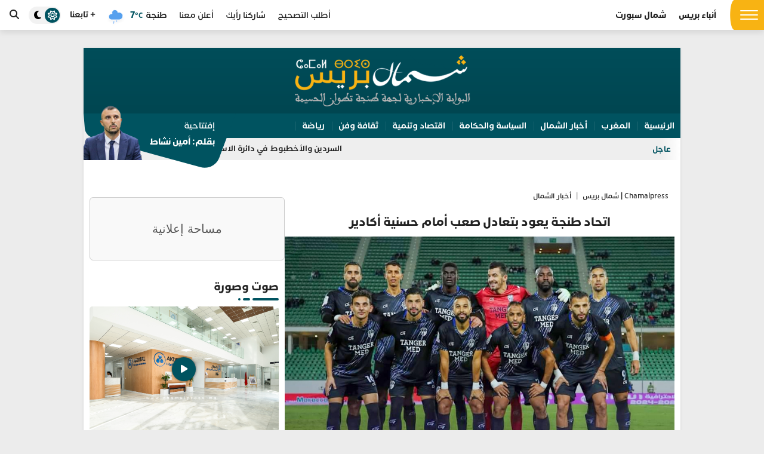

--- FILE ---
content_type: text/html; charset=UTF-8
request_url: https://www.chamalpress.ma/2023/11/45002
body_size: 18129
content:
<!DOCTYPE html>
<html dir="rtl" lang="ar" prefix="og: https://ogp.me/ns#">

<head>
    <meta charset="UTF-8">
    <meta name="viewport" content="width=device-width, initial-scale=1">
    <link rel="profile" href="http://gmpg.org/xfn/11">
    
<!-- تحسين مُحركات البحث بواسطة رانك ماث برو (Rank Math PRO)-  https://s.rankmath.com/home -->
<title>اتحاد طنجة يعود بتعادل صعب أمام حسنية أكادير - Chamalpress | شمال بريس</title>
<meta name="description" content="تعادل فريق اتحاد طنجة أمام مضيفه، حسنية أكادير بهدف لمثله، برسم الدورة التاسعة من البطولة الوطنية الاحترافية، في مباراة أقيمت أطوارها على أرضية ملعب أدرار"/>
<meta name="robots" content="index, follow, max-snippet:-1, max-video-preview:-1, max-image-preview:large"/>
<link rel="canonical" href="https://www.chamalpress.ma/2023/11/45002" />
<meta property="og:locale" content="ar_AR" />
<meta property="og:type" content="article" />
<meta property="og:title" content="اتحاد طنجة يعود بتعادل صعب أمام حسنية أكادير - Chamalpress | شمال بريس" />
<meta property="og:description" content="تعادل فريق اتحاد طنجة أمام مضيفه، حسنية أكادير بهدف لمثله، برسم الدورة التاسعة من البطولة الوطنية الاحترافية، في مباراة أقيمت أطوارها على أرضية ملعب أدرار" />
<meta property="og:url" content="https://www.chamalpress.ma/2023/11/45002" />
<meta property="og:site_name" content="Chamalpress | شمال بريس" />
<meta property="article:section" content="أخبار الشمال" />
<meta property="og:image" content="https://www.chamalpress.ma/wp-content/uploads/2023/11/فريق-اتحاد-طنجة.webp" />
<meta property="og:image:secure_url" content="https://www.chamalpress.ma/wp-content/uploads/2023/11/فريق-اتحاد-طنجة.webp" />
<meta property="og:image:width" content="766" />
<meta property="og:image:height" content="478" />
<meta property="og:image:alt" content="اتحاد طنجة يعود بتعادل صعب أمام حسنية أكادير" />
<meta property="og:image:type" content="image/webp" />
<meta property="article:published_time" content="2023-11-13T10:21:38+00:00" />
<meta name="twitter:card" content="summary_large_image" />
<meta name="twitter:title" content="اتحاد طنجة يعود بتعادل صعب أمام حسنية أكادير - Chamalpress | شمال بريس" />
<meta name="twitter:description" content="تعادل فريق اتحاد طنجة أمام مضيفه، حسنية أكادير بهدف لمثله، برسم الدورة التاسعة من البطولة الوطنية الاحترافية، في مباراة أقيمت أطوارها على أرضية ملعب أدرار" />
<meta name="twitter:image" content="https://www.chamalpress.ma/wp-content/uploads/2023/11/فريق-اتحاد-طنجة.webp" />
<meta name="twitter:label1" content="كُتب بواسطة" />
<meta name="twitter:data1" content="شمال بريس" />
<meta name="twitter:label2" content="مدة القراءة" />
<meta name="twitter:data2" content="أقل من دقيقة" />
<script type="application/ld+json" class="rank-math-schema-pro">{"@context":"https://schema.org","@graph":[{"@type":["Organization","Person"],"@id":"https://www.chamalpress.ma/#person","name":"Chamalpress | \u0634\u0645\u0627\u0644 \u0628\u0631\u064a\u0633","url":"https://www.chamalpress.ma"},{"@type":"WebSite","@id":"https://www.chamalpress.ma/#website","url":"https://www.chamalpress.ma","name":"Chamalpress | \u0634\u0645\u0627\u0644 \u0628\u0631\u064a\u0633","publisher":{"@id":"https://www.chamalpress.ma/#person"},"inLanguage":"ar"},{"@type":"ImageObject","@id":"https://www.chamalpress.ma/wp-content/uploads/2023/11/\u0641\u0631\u064a\u0642-\u0627\u062a\u062d\u0627\u062f-\u0637\u0646\u062c\u0629.webp","url":"https://www.chamalpress.ma/wp-content/uploads/2023/11/\u0641\u0631\u064a\u0642-\u0627\u062a\u062d\u0627\u062f-\u0637\u0646\u062c\u0629.webp","width":"766","height":"478","inLanguage":"ar"},{"@type":"WebPage","@id":"https://www.chamalpress.ma/2023/11/45002#webpage","url":"https://www.chamalpress.ma/2023/11/45002","name":"\u0627\u062a\u062d\u0627\u062f \u0637\u0646\u062c\u0629 \u064a\u0639\u0648\u062f \u0628\u062a\u0639\u0627\u062f\u0644 \u0635\u0639\u0628 \u0623\u0645\u0627\u0645 \u062d\u0633\u0646\u064a\u0629 \u0623\u0643\u0627\u062f\u064a\u0631 - Chamalpress | \u0634\u0645\u0627\u0644 \u0628\u0631\u064a\u0633","datePublished":"2023-11-13T10:21:38+00:00","dateModified":"2023-11-13T10:21:38+00:00","isPartOf":{"@id":"https://www.chamalpress.ma/#website"},"primaryImageOfPage":{"@id":"https://www.chamalpress.ma/wp-content/uploads/2023/11/\u0641\u0631\u064a\u0642-\u0627\u062a\u062d\u0627\u062f-\u0637\u0646\u062c\u0629.webp"},"inLanguage":"ar"},{"@type":"Person","@id":"https://www.chamalpress.ma/author/admin","name":"\u0634\u0645\u0627\u0644 \u0628\u0631\u064a\u0633","url":"https://www.chamalpress.ma/author/admin","image":{"@type":"ImageObject","@id":"https://secure.gravatar.com/avatar/b3dfd9f965a31338ea687c7dec3bbe31feeb80e1e6fb8e78a2a7622d29ad3ad3?s=96&amp;d=mm&amp;r=g","url":"https://secure.gravatar.com/avatar/b3dfd9f965a31338ea687c7dec3bbe31feeb80e1e6fb8e78a2a7622d29ad3ad3?s=96&amp;d=mm&amp;r=g","caption":"\u0634\u0645\u0627\u0644 \u0628\u0631\u064a\u0633","inLanguage":"ar"}},{"@type":"BlogPosting","headline":"\u0627\u062a\u062d\u0627\u062f \u0637\u0646\u062c\u0629 \u064a\u0639\u0648\u062f \u0628\u062a\u0639\u0627\u062f\u0644 \u0635\u0639\u0628 \u0623\u0645\u0627\u0645 \u062d\u0633\u0646\u064a\u0629 \u0623\u0643\u0627\u062f\u064a\u0631 - Chamalpress | \u0634\u0645\u0627\u0644 \u0628\u0631\u064a\u0633","datePublished":"2023-11-13T10:21:38+00:00","dateModified":"2023-11-13T10:21:38+00:00","articleSection":"\u0623\u062e\u0628\u0627\u0631 \u0627\u0644\u0634\u0645\u0627\u0644, \u0631\u064a\u0627\u0636\u0629, \u0637\u0646\u062c\u0629 \u0623\u0635\u064a\u0644\u0629","author":{"@id":"https://www.chamalpress.ma/author/admin","name":"\u0634\u0645\u0627\u0644 \u0628\u0631\u064a\u0633"},"publisher":{"@id":"https://www.chamalpress.ma/#person"},"description":"\u062a\u0639\u0627\u062f\u0644 \u0641\u0631\u064a\u0642 \u0627\u062a\u062d\u0627\u062f \u0637\u0646\u062c\u0629 \u0623\u0645\u0627\u0645 \u0645\u0636\u064a\u0641\u0647\u060c \u062d\u0633\u0646\u064a\u0629 \u0623\u0643\u0627\u062f\u064a\u0631 \u0628\u0647\u062f\u0641 \u0644\u0645\u062b\u0644\u0647\u060c \u0628\u0631\u0633\u0645 \u0627\u0644\u062f\u0648\u0631\u0629 \u0627\u0644\u062a\u0627\u0633\u0639\u0629 \u0645\u0646 \u0627\u0644\u0628\u0637\u0648\u0644\u0629 \u0627\u0644\u0648\u0637\u0646\u064a\u0629 \u0627\u0644\u0627\u062d\u062a\u0631\u0627\u0641\u064a\u0629\u060c \u0641\u064a \u0645\u0628\u0627\u0631\u0627\u0629 \u0623\u0642\u064a\u0645\u062a \u0623\u0637\u0648\u0627\u0631\u0647\u0627 \u0639\u0644\u0649 \u0623\u0631\u0636\u064a\u0629 \u0645\u0644\u0639\u0628 \u0623\u062f\u0631\u0627\u0631","name":"\u0627\u062a\u062d\u0627\u062f \u0637\u0646\u062c\u0629 \u064a\u0639\u0648\u062f \u0628\u062a\u0639\u0627\u062f\u0644 \u0635\u0639\u0628 \u0623\u0645\u0627\u0645 \u062d\u0633\u0646\u064a\u0629 \u0623\u0643\u0627\u062f\u064a\u0631 - Chamalpress | \u0634\u0645\u0627\u0644 \u0628\u0631\u064a\u0633","@id":"https://www.chamalpress.ma/2023/11/45002#richSnippet","isPartOf":{"@id":"https://www.chamalpress.ma/2023/11/45002#webpage"},"image":{"@id":"https://www.chamalpress.ma/wp-content/uploads/2023/11/\u0641\u0631\u064a\u0642-\u0627\u062a\u062d\u0627\u062f-\u0637\u0646\u062c\u0629.webp"},"inLanguage":"ar","mainEntityOfPage":{"@id":"https://www.chamalpress.ma/2023/11/45002#webpage"}}]}</script>
<!-- /إضافة تحسين محركات البحث لووردبريس Rank Math -->

<link rel='dns-prefetch' href='//www.googletagmanager.com' />
<link rel='dns-prefetch' href='//cdnjs.cloudflare.com' />
<link rel='dns-prefetch' href='//fonts.googleapis.com' />
<link rel='dns-prefetch' href='//pagead2.googlesyndication.com' />
<link rel="alternate" type="application/rss+xml" title="Chamalpress | شمال بريس &laquo; الخلاصة" href="https://www.chamalpress.ma/feed" />
<link rel="alternate" type="application/rss+xml" title="Chamalpress | شمال بريس &laquo; خلاصة التعليقات" href="https://www.chamalpress.ma/comments/feed" />
<link rel="alternate" type="application/rss+xml" title="Chamalpress | شمال بريس &laquo; اتحاد طنجة يعود بتعادل صعب أمام حسنية أكادير خلاصة التعليقات" href="https://www.chamalpress.ma/2023/11/45002/feed" />
<link rel="alternate" title="oEmbed (JSON)" type="application/json+oembed" href="https://www.chamalpress.ma/wp-json/oembed/1.0/embed?url=https%3A%2F%2Fwww.chamalpress.ma%2F2023%2F11%2F45002" />
<link rel="alternate" title="oEmbed (XML)" type="text/xml+oembed" href="https://www.chamalpress.ma/wp-json/oembed/1.0/embed?url=https%3A%2F%2Fwww.chamalpress.ma%2F2023%2F11%2F45002&#038;format=xml" />
<meta property="og:title" content="اتحاد طنجة يعود بتعادل صعب أمام حسنية أكادير"/><meta property="og:description" content="اتحاد طنجة يعود بتعادل صعب أمام حسنية أكادير"/><meta property="og:type" content="article"/><meta property="og:url" content="https://www.chamalpress.ma/2023/11/45002"/><meta property="og:image" content="https://www.chamalpress.ma/wp-content/uploads/2023/11/فريق-اتحاد-طنجة-300x187.webp"/>		<!-- This site uses the Google Analytics by MonsterInsights plugin v9.11.1 - Using Analytics tracking - https://www.monsterinsights.com/ -->
							<script src="//www.googletagmanager.com/gtag/js?id=G-SZ3TR09058"  data-cfasync="false" data-wpfc-render="false" type="text/javascript" async></script>
			<script data-cfasync="false" data-wpfc-render="false" type="text/javascript">
				var mi_version = '9.11.1';
				var mi_track_user = true;
				var mi_no_track_reason = '';
								var MonsterInsightsDefaultLocations = {"page_location":"https:\/\/www.chamalpress.ma\/2023\/11\/45002\/"};
								if ( typeof MonsterInsightsPrivacyGuardFilter === 'function' ) {
					var MonsterInsightsLocations = (typeof MonsterInsightsExcludeQuery === 'object') ? MonsterInsightsPrivacyGuardFilter( MonsterInsightsExcludeQuery ) : MonsterInsightsPrivacyGuardFilter( MonsterInsightsDefaultLocations );
				} else {
					var MonsterInsightsLocations = (typeof MonsterInsightsExcludeQuery === 'object') ? MonsterInsightsExcludeQuery : MonsterInsightsDefaultLocations;
				}

								var disableStrs = [
										'ga-disable-G-SZ3TR09058',
									];

				/* Function to detect opted out users */
				function __gtagTrackerIsOptedOut() {
					for (var index = 0; index < disableStrs.length; index++) {
						if (document.cookie.indexOf(disableStrs[index] + '=true') > -1) {
							return true;
						}
					}

					return false;
				}

				/* Disable tracking if the opt-out cookie exists. */
				if (__gtagTrackerIsOptedOut()) {
					for (var index = 0; index < disableStrs.length; index++) {
						window[disableStrs[index]] = true;
					}
				}

				/* Opt-out function */
				function __gtagTrackerOptout() {
					for (var index = 0; index < disableStrs.length; index++) {
						document.cookie = disableStrs[index] + '=true; expires=Thu, 31 Dec 2099 23:59:59 UTC; path=/';
						window[disableStrs[index]] = true;
					}
				}

				if ('undefined' === typeof gaOptout) {
					function gaOptout() {
						__gtagTrackerOptout();
					}
				}
								window.dataLayer = window.dataLayer || [];

				window.MonsterInsightsDualTracker = {
					helpers: {},
					trackers: {},
				};
				if (mi_track_user) {
					function __gtagDataLayer() {
						dataLayer.push(arguments);
					}

					function __gtagTracker(type, name, parameters) {
						if (!parameters) {
							parameters = {};
						}

						if (parameters.send_to) {
							__gtagDataLayer.apply(null, arguments);
							return;
						}

						if (type === 'event') {
														parameters.send_to = monsterinsights_frontend.v4_id;
							var hookName = name;
							if (typeof parameters['event_category'] !== 'undefined') {
								hookName = parameters['event_category'] + ':' + name;
							}

							if (typeof MonsterInsightsDualTracker.trackers[hookName] !== 'undefined') {
								MonsterInsightsDualTracker.trackers[hookName](parameters);
							} else {
								__gtagDataLayer('event', name, parameters);
							}
							
						} else {
							__gtagDataLayer.apply(null, arguments);
						}
					}

					__gtagTracker('js', new Date());
					__gtagTracker('set', {
						'developer_id.dZGIzZG': true,
											});
					if ( MonsterInsightsLocations.page_location ) {
						__gtagTracker('set', MonsterInsightsLocations);
					}
										__gtagTracker('config', 'G-SZ3TR09058', {"forceSSL":"true","link_attribution":"true"} );
										window.gtag = __gtagTracker;										(function () {
						/* https://developers.google.com/analytics/devguides/collection/analyticsjs/ */
						/* ga and __gaTracker compatibility shim. */
						var noopfn = function () {
							return null;
						};
						var newtracker = function () {
							return new Tracker();
						};
						var Tracker = function () {
							return null;
						};
						var p = Tracker.prototype;
						p.get = noopfn;
						p.set = noopfn;
						p.send = function () {
							var args = Array.prototype.slice.call(arguments);
							args.unshift('send');
							__gaTracker.apply(null, args);
						};
						var __gaTracker = function () {
							var len = arguments.length;
							if (len === 0) {
								return;
							}
							var f = arguments[len - 1];
							if (typeof f !== 'object' || f === null || typeof f.hitCallback !== 'function') {
								if ('send' === arguments[0]) {
									var hitConverted, hitObject = false, action;
									if ('event' === arguments[1]) {
										if ('undefined' !== typeof arguments[3]) {
											hitObject = {
												'eventAction': arguments[3],
												'eventCategory': arguments[2],
												'eventLabel': arguments[4],
												'value': arguments[5] ? arguments[5] : 1,
											}
										}
									}
									if ('pageview' === arguments[1]) {
										if ('undefined' !== typeof arguments[2]) {
											hitObject = {
												'eventAction': 'page_view',
												'page_path': arguments[2],
											}
										}
									}
									if (typeof arguments[2] === 'object') {
										hitObject = arguments[2];
									}
									if (typeof arguments[5] === 'object') {
										Object.assign(hitObject, arguments[5]);
									}
									if ('undefined' !== typeof arguments[1].hitType) {
										hitObject = arguments[1];
										if ('pageview' === hitObject.hitType) {
											hitObject.eventAction = 'page_view';
										}
									}
									if (hitObject) {
										action = 'timing' === arguments[1].hitType ? 'timing_complete' : hitObject.eventAction;
										hitConverted = mapArgs(hitObject);
										__gtagTracker('event', action, hitConverted);
									}
								}
								return;
							}

							function mapArgs(args) {
								var arg, hit = {};
								var gaMap = {
									'eventCategory': 'event_category',
									'eventAction': 'event_action',
									'eventLabel': 'event_label',
									'eventValue': 'event_value',
									'nonInteraction': 'non_interaction',
									'timingCategory': 'event_category',
									'timingVar': 'name',
									'timingValue': 'value',
									'timingLabel': 'event_label',
									'page': 'page_path',
									'location': 'page_location',
									'title': 'page_title',
									'referrer' : 'page_referrer',
								};
								for (arg in args) {
																		if (!(!args.hasOwnProperty(arg) || !gaMap.hasOwnProperty(arg))) {
										hit[gaMap[arg]] = args[arg];
									} else {
										hit[arg] = args[arg];
									}
								}
								return hit;
							}

							try {
								f.hitCallback();
							} catch (ex) {
							}
						};
						__gaTracker.create = newtracker;
						__gaTracker.getByName = newtracker;
						__gaTracker.getAll = function () {
							return [];
						};
						__gaTracker.remove = noopfn;
						__gaTracker.loaded = true;
						window['__gaTracker'] = __gaTracker;
					})();
									} else {
										console.log("");
					(function () {
						function __gtagTracker() {
							return null;
						}

						window['__gtagTracker'] = __gtagTracker;
						window['gtag'] = __gtagTracker;
					})();
									}
			</script>
							<!-- / Google Analytics by MonsterInsights -->
		<style id='wp-img-auto-sizes-contain-inline-css' type='text/css'>
img:is([sizes=auto i],[sizes^="auto," i]){contain-intrinsic-size:3000px 1500px}
/*# sourceURL=wp-img-auto-sizes-contain-inline-css */
</style>
<style id='wp-emoji-styles-inline-css' type='text/css'>

	img.wp-smiley, img.emoji {
		display: inline !important;
		border: none !important;
		box-shadow: none !important;
		height: 1em !important;
		width: 1em !important;
		margin: 0 0.07em !important;
		vertical-align: -0.1em !important;
		background: none !important;
		padding: 0 !important;
	}
/*# sourceURL=wp-emoji-styles-inline-css */
</style>
<style id='classic-theme-styles-inline-css' type='text/css'>
/*! This file is auto-generated */
.wp-block-button__link{color:#fff;background-color:#32373c;border-radius:9999px;box-shadow:none;text-decoration:none;padding:calc(.667em + 2px) calc(1.333em + 2px);font-size:1.125em}.wp-block-file__button{background:#32373c;color:#fff;text-decoration:none}
/*# sourceURL=/wp-includes/css/classic-themes.min.css */
</style>
<link rel='stylesheet' id='contact-form-7-css' href='https://www.chamalpress.ma/wp-content/plugins/contact-form-7/includes/css/styles.css?ver=6.1.4' type='text/css' media='all' />
<link rel='stylesheet' id='contact-form-7-rtl-css' href='https://www.chamalpress.ma/wp-content/plugins/contact-form-7/includes/css/styles-rtl.css?ver=6.1.4' type='text/css' media='all' />
<link rel='stylesheet' id='gn-frontend-gnfollow-style-css' href='https://www.chamalpress.ma/wp-content/plugins/gn-publisher/assets/css/gn-frontend-gnfollow.min.css?ver=1.5.26' type='text/css' media='all' />
<link crossorigin="anonymous" rel='stylesheet' id='ap-fa-css' href='https://cdnjs.cloudflare.com/ajax/libs/font-awesome/6.5.1/css/all.min.css' type='text/css' media='all' />
<link crossorigin="anonymous" rel='stylesheet' id='google-font-css' href='https://fonts.googleapis.com/css2?family=Alexandria:wght@400..900&#038;display=swap' type='text/css' media='all' />
<link rel='stylesheet' id='ap-style-css' href='https://www.chamalpress.ma/wp-content/themes/chamalpress/style.min.css?ver=6.9' type='text/css' media='all' />
<script type="text/javascript" src="https://www.chamalpress.ma/wp-content/plugins/google-analytics-for-wordpress/assets/js/frontend-gtag.min.js?ver=9.11.1" id="monsterinsights-frontend-script-js" async="async" data-wp-strategy="async"></script>
<script data-cfasync="false" data-wpfc-render="false" type="text/javascript" id='monsterinsights-frontend-script-js-extra'>/* <![CDATA[ */
var monsterinsights_frontend = {"js_events_tracking":"true","download_extensions":"doc,pdf,ppt,zip,xls,docx,pptx,xlsx","inbound_paths":"[{\"path\":\"\\\/go\\\/\",\"label\":\"affiliate\"},{\"path\":\"\\\/recommend\\\/\",\"label\":\"affiliate\"}]","home_url":"https:\/\/www.chamalpress.ma","hash_tracking":"false","v4_id":"G-SZ3TR09058"};/* ]]> */
</script>
<script type="text/javascript" src="https://www.chamalpress.ma/wp-includes/js/jquery/jquery.min.js?ver=3.7.1" id="jquery-core-js"></script>
<script type="text/javascript" src="https://www.chamalpress.ma/wp-includes/js/jquery/jquery-migrate.min.js?ver=3.4.1" id="jquery-migrate-js"></script>

<!-- Google tag (gtag.js) snippet added by Site Kit -->
<!-- Google Analytics snippet added by Site Kit -->
<script type="text/javascript" src="https://www.googletagmanager.com/gtag/js?id=GT-KVM4XSG" id="google_gtagjs-js" async></script>
<script type="text/javascript" id="google_gtagjs-js-after">
/* <![CDATA[ */
window.dataLayer = window.dataLayer || [];function gtag(){dataLayer.push(arguments);}
gtag("set","linker",{"domains":["www.chamalpress.ma"]});
gtag("js", new Date());
gtag("set", "developer_id.dZTNiMT", true);
gtag("config", "GT-KVM4XSG", {"googlesitekit_post_type":"post","googlesitekit_post_categories":"\u0623\u062e\u0628\u0627\u0631 \u0627\u0644\u0634\u0645\u0627\u0644; \u0631\u064a\u0627\u0636\u0629; \u0637\u0646\u062c\u0629 \u0623\u0635\u064a\u0644\u0629","googlesitekit_post_date":"20231113"});
//# sourceURL=google_gtagjs-js-after
/* ]]> */
</script>
<link rel="https://api.w.org/" href="https://www.chamalpress.ma/wp-json/" /><link rel="alternate" title="JSON" type="application/json" href="https://www.chamalpress.ma/wp-json/wp/v2/posts/45002" /><link rel="EditURI" type="application/rsd+xml" title="RSD" href="https://www.chamalpress.ma/xmlrpc.php?rsd" />
<meta name="generator" content="WordPress 6.9" />
<link rel='shortlink' href='https://www.chamalpress.ma/?p=45002' />
<meta name="generator" content="Site Kit by Google 1.170.0" /><!-- Analytics by WP Statistics - https://wp-statistics.com -->
     <style>
        :root {
            --bg-color: #ececec;
            --primary: #005360;
        }

        .dark-mode:root {
            --primary: #019ba0;
        }

        .alert {
            background: ;
        }
    </style>

<!-- Google AdSense meta tags added by Site Kit -->
<meta name="google-adsense-platform-account" content="ca-host-pub-2644536267352236">
<meta name="google-adsense-platform-domain" content="sitekit.withgoogle.com">
<!-- End Google AdSense meta tags added by Site Kit -->
<link rel="amphtml" href="https://www.chamalpress.ma/2023/11/45002?amp=1">
<!-- Google AdSense snippet added by Site Kit -->
<script type="text/javascript" async="async" src="https://pagead2.googlesyndication.com/pagead/js/adsbygoogle.js?client=ca-pub-4006691541046112&amp;host=ca-host-pub-2644536267352236" crossorigin="anonymous"></script>

<!-- End Google AdSense snippet added by Site Kit -->
<link rel="icon" href="https://www.chamalpress.ma/wp-content/uploads/2020/02/cropped-logo-32x32.png" sizes="32x32" />
<link rel="icon" href="https://www.chamalpress.ma/wp-content/uploads/2020/02/cropped-logo-192x192.png" sizes="192x192" />
<link rel="apple-touch-icon" href="https://www.chamalpress.ma/wp-content/uploads/2020/02/cropped-logo-180x180.png" />
<meta name="msapplication-TileImage" content="https://www.chamalpress.ma/wp-content/uploads/2020/02/cropped-logo-270x270.png" />
<style id='global-styles-inline-css' type='text/css'>
:root{--wp--preset--aspect-ratio--square: 1;--wp--preset--aspect-ratio--4-3: 4/3;--wp--preset--aspect-ratio--3-4: 3/4;--wp--preset--aspect-ratio--3-2: 3/2;--wp--preset--aspect-ratio--2-3: 2/3;--wp--preset--aspect-ratio--16-9: 16/9;--wp--preset--aspect-ratio--9-16: 9/16;--wp--preset--color--black: #000000;--wp--preset--color--cyan-bluish-gray: #abb8c3;--wp--preset--color--white: #ffffff;--wp--preset--color--pale-pink: #f78da7;--wp--preset--color--vivid-red: #cf2e2e;--wp--preset--color--luminous-vivid-orange: #ff6900;--wp--preset--color--luminous-vivid-amber: #fcb900;--wp--preset--color--light-green-cyan: #7bdcb5;--wp--preset--color--vivid-green-cyan: #00d084;--wp--preset--color--pale-cyan-blue: #8ed1fc;--wp--preset--color--vivid-cyan-blue: #0693e3;--wp--preset--color--vivid-purple: #9b51e0;--wp--preset--gradient--vivid-cyan-blue-to-vivid-purple: linear-gradient(135deg,rgb(6,147,227) 0%,rgb(155,81,224) 100%);--wp--preset--gradient--light-green-cyan-to-vivid-green-cyan: linear-gradient(135deg,rgb(122,220,180) 0%,rgb(0,208,130) 100%);--wp--preset--gradient--luminous-vivid-amber-to-luminous-vivid-orange: linear-gradient(135deg,rgb(252,185,0) 0%,rgb(255,105,0) 100%);--wp--preset--gradient--luminous-vivid-orange-to-vivid-red: linear-gradient(135deg,rgb(255,105,0) 0%,rgb(207,46,46) 100%);--wp--preset--gradient--very-light-gray-to-cyan-bluish-gray: linear-gradient(135deg,rgb(238,238,238) 0%,rgb(169,184,195) 100%);--wp--preset--gradient--cool-to-warm-spectrum: linear-gradient(135deg,rgb(74,234,220) 0%,rgb(151,120,209) 20%,rgb(207,42,186) 40%,rgb(238,44,130) 60%,rgb(251,105,98) 80%,rgb(254,248,76) 100%);--wp--preset--gradient--blush-light-purple: linear-gradient(135deg,rgb(255,206,236) 0%,rgb(152,150,240) 100%);--wp--preset--gradient--blush-bordeaux: linear-gradient(135deg,rgb(254,205,165) 0%,rgb(254,45,45) 50%,rgb(107,0,62) 100%);--wp--preset--gradient--luminous-dusk: linear-gradient(135deg,rgb(255,203,112) 0%,rgb(199,81,192) 50%,rgb(65,88,208) 100%);--wp--preset--gradient--pale-ocean: linear-gradient(135deg,rgb(255,245,203) 0%,rgb(182,227,212) 50%,rgb(51,167,181) 100%);--wp--preset--gradient--electric-grass: linear-gradient(135deg,rgb(202,248,128) 0%,rgb(113,206,126) 100%);--wp--preset--gradient--midnight: linear-gradient(135deg,rgb(2,3,129) 0%,rgb(40,116,252) 100%);--wp--preset--font-size--small: 13px;--wp--preset--font-size--medium: 20px;--wp--preset--font-size--large: 36px;--wp--preset--font-size--x-large: 42px;--wp--preset--spacing--20: 0.44rem;--wp--preset--spacing--30: 0.67rem;--wp--preset--spacing--40: 1rem;--wp--preset--spacing--50: 1.5rem;--wp--preset--spacing--60: 2.25rem;--wp--preset--spacing--70: 3.38rem;--wp--preset--spacing--80: 5.06rem;--wp--preset--shadow--natural: 6px 6px 9px rgba(0, 0, 0, 0.2);--wp--preset--shadow--deep: 12px 12px 50px rgba(0, 0, 0, 0.4);--wp--preset--shadow--sharp: 6px 6px 0px rgba(0, 0, 0, 0.2);--wp--preset--shadow--outlined: 6px 6px 0px -3px rgb(255, 255, 255), 6px 6px rgb(0, 0, 0);--wp--preset--shadow--crisp: 6px 6px 0px rgb(0, 0, 0);}:where(.is-layout-flex){gap: 0.5em;}:where(.is-layout-grid){gap: 0.5em;}body .is-layout-flex{display: flex;}.is-layout-flex{flex-wrap: wrap;align-items: center;}.is-layout-flex > :is(*, div){margin: 0;}body .is-layout-grid{display: grid;}.is-layout-grid > :is(*, div){margin: 0;}:where(.wp-block-columns.is-layout-flex){gap: 2em;}:where(.wp-block-columns.is-layout-grid){gap: 2em;}:where(.wp-block-post-template.is-layout-flex){gap: 1.25em;}:where(.wp-block-post-template.is-layout-grid){gap: 1.25em;}.has-black-color{color: var(--wp--preset--color--black) !important;}.has-cyan-bluish-gray-color{color: var(--wp--preset--color--cyan-bluish-gray) !important;}.has-white-color{color: var(--wp--preset--color--white) !important;}.has-pale-pink-color{color: var(--wp--preset--color--pale-pink) !important;}.has-vivid-red-color{color: var(--wp--preset--color--vivid-red) !important;}.has-luminous-vivid-orange-color{color: var(--wp--preset--color--luminous-vivid-orange) !important;}.has-luminous-vivid-amber-color{color: var(--wp--preset--color--luminous-vivid-amber) !important;}.has-light-green-cyan-color{color: var(--wp--preset--color--light-green-cyan) !important;}.has-vivid-green-cyan-color{color: var(--wp--preset--color--vivid-green-cyan) !important;}.has-pale-cyan-blue-color{color: var(--wp--preset--color--pale-cyan-blue) !important;}.has-vivid-cyan-blue-color{color: var(--wp--preset--color--vivid-cyan-blue) !important;}.has-vivid-purple-color{color: var(--wp--preset--color--vivid-purple) !important;}.has-black-background-color{background-color: var(--wp--preset--color--black) !important;}.has-cyan-bluish-gray-background-color{background-color: var(--wp--preset--color--cyan-bluish-gray) !important;}.has-white-background-color{background-color: var(--wp--preset--color--white) !important;}.has-pale-pink-background-color{background-color: var(--wp--preset--color--pale-pink) !important;}.has-vivid-red-background-color{background-color: var(--wp--preset--color--vivid-red) !important;}.has-luminous-vivid-orange-background-color{background-color: var(--wp--preset--color--luminous-vivid-orange) !important;}.has-luminous-vivid-amber-background-color{background-color: var(--wp--preset--color--luminous-vivid-amber) !important;}.has-light-green-cyan-background-color{background-color: var(--wp--preset--color--light-green-cyan) !important;}.has-vivid-green-cyan-background-color{background-color: var(--wp--preset--color--vivid-green-cyan) !important;}.has-pale-cyan-blue-background-color{background-color: var(--wp--preset--color--pale-cyan-blue) !important;}.has-vivid-cyan-blue-background-color{background-color: var(--wp--preset--color--vivid-cyan-blue) !important;}.has-vivid-purple-background-color{background-color: var(--wp--preset--color--vivid-purple) !important;}.has-black-border-color{border-color: var(--wp--preset--color--black) !important;}.has-cyan-bluish-gray-border-color{border-color: var(--wp--preset--color--cyan-bluish-gray) !important;}.has-white-border-color{border-color: var(--wp--preset--color--white) !important;}.has-pale-pink-border-color{border-color: var(--wp--preset--color--pale-pink) !important;}.has-vivid-red-border-color{border-color: var(--wp--preset--color--vivid-red) !important;}.has-luminous-vivid-orange-border-color{border-color: var(--wp--preset--color--luminous-vivid-orange) !important;}.has-luminous-vivid-amber-border-color{border-color: var(--wp--preset--color--luminous-vivid-amber) !important;}.has-light-green-cyan-border-color{border-color: var(--wp--preset--color--light-green-cyan) !important;}.has-vivid-green-cyan-border-color{border-color: var(--wp--preset--color--vivid-green-cyan) !important;}.has-pale-cyan-blue-border-color{border-color: var(--wp--preset--color--pale-cyan-blue) !important;}.has-vivid-cyan-blue-border-color{border-color: var(--wp--preset--color--vivid-cyan-blue) !important;}.has-vivid-purple-border-color{border-color: var(--wp--preset--color--vivid-purple) !important;}.has-vivid-cyan-blue-to-vivid-purple-gradient-background{background: var(--wp--preset--gradient--vivid-cyan-blue-to-vivid-purple) !important;}.has-light-green-cyan-to-vivid-green-cyan-gradient-background{background: var(--wp--preset--gradient--light-green-cyan-to-vivid-green-cyan) !important;}.has-luminous-vivid-amber-to-luminous-vivid-orange-gradient-background{background: var(--wp--preset--gradient--luminous-vivid-amber-to-luminous-vivid-orange) !important;}.has-luminous-vivid-orange-to-vivid-red-gradient-background{background: var(--wp--preset--gradient--luminous-vivid-orange-to-vivid-red) !important;}.has-very-light-gray-to-cyan-bluish-gray-gradient-background{background: var(--wp--preset--gradient--very-light-gray-to-cyan-bluish-gray) !important;}.has-cool-to-warm-spectrum-gradient-background{background: var(--wp--preset--gradient--cool-to-warm-spectrum) !important;}.has-blush-light-purple-gradient-background{background: var(--wp--preset--gradient--blush-light-purple) !important;}.has-blush-bordeaux-gradient-background{background: var(--wp--preset--gradient--blush-bordeaux) !important;}.has-luminous-dusk-gradient-background{background: var(--wp--preset--gradient--luminous-dusk) !important;}.has-pale-ocean-gradient-background{background: var(--wp--preset--gradient--pale-ocean) !important;}.has-electric-grass-gradient-background{background: var(--wp--preset--gradient--electric-grass) !important;}.has-midnight-gradient-background{background: var(--wp--preset--gradient--midnight) !important;}.has-small-font-size{font-size: var(--wp--preset--font-size--small) !important;}.has-medium-font-size{font-size: var(--wp--preset--font-size--medium) !important;}.has-large-font-size{font-size: var(--wp--preset--font-size--large) !important;}.has-x-large-font-size{font-size: var(--wp--preset--font-size--x-large) !important;}
/*# sourceURL=global-styles-inline-css */
</style>
</head>
<!-- Google Tag Manager -->
<script>(function(w,d,s,l,i){w[l]=w[l]||[];w[l].push({'gtm.start':
new Date().getTime(),event:'gtm.js'});var f=d.getElementsByTagName(s)[0],
j=d.createElement(s),dl=l!='dataLayer'?'&l='+l:'';j.async=true;j.src=
'https://www.googletagmanager.com/gtm.js?id='+i+dl;f.parentNode.insertBefore(j,f);
})(window,document,'script','dataLayer','GTM-NZ5WMBTV');</script>
<!-- End Google Tag Manager -->
<body>
	<!-- Google Tag Manager (noscript) -->
<noscript><iframe src="https://www.googletagmanager.com/ns.html?id=GTM-NZ5WMBTV"
height="0" width="0" style="display:none;visibility:hidden"></iframe></noscript>
<!-- End Google Tag Manager (noscript) -->
    <div class="newtop">
    <div class="inn">


        <div class="menu-btn">
            <div class="menu-btn__burger"></div>
        </div>


        <div class="top-menu-right"><ul id="menu-top_right" class="menu"><li id="menu-item-31890" class="menu-item menu-item-type-custom menu-item-object-custom menu-item-31890"><a href="https://anbaepress.com/">أنباء بريس</a></li>
<li id="menu-item-29988" class="menu-item menu-item-type-custom menu-item-object-custom menu-item-29988"><a href="http://chamalsport.com/">شمال سبورت</a></li>
</ul></div>
        <div class="top-menu-left"><ul id="menu-top_left" class="menu"><li id="menu-item-46163" class="menu-item menu-item-type-post_type menu-item-object-page menu-item-46163"><a href="https://www.chamalpress.ma/%d8%a3%d8%b7%d9%84%d8%a8-%d8%a7%d9%84%d8%aa%d8%b5%d8%ad%d9%8a%d8%ad">أطلب التصحيح</a></li>
<li id="menu-item-22905" class="menu-item menu-item-type-post_type menu-item-object-page menu-item-22905"><a href="https://www.chamalpress.ma/%d9%84%d9%84%d9%86%d8%b4%d8%b1-%d9%81%d9%8a-%d8%a7%d9%84%d9%85%d9%88%d9%82%d8%b9">شاركنا رأيك</a></li>
<li id="menu-item-29985" class="menu-item menu-item-type-post_type menu-item-object-page menu-item-29985"><a href="https://www.chamalpress.ma/%d8%a7%d9%84%d8%a5%d8%b9%d9%84%d8%a7%d9%86%d8%a7%d8%aa-%d9%88%d8%a7%d9%84%d9%85%d8%b5%d9%84%d8%ad%d8%a9-%d8%a7%d9%84%d8%aa%d8%ac%d8%a7%d8%b1%d9%8a%d8%a9">أعلن معنا</a></li>
</ul></div>

        <div class="ap-weather">
    <span class="navcard">
        <div class="name">
            <div class="name_block">-</div>
            <div class="meteo_today">
                <div class="temp_block"><span></span><small>°C</small></div>
            </div>
        </div>
        <div class="ap-today-weather-icon">
            <div class="icon_block"><img src="https://www.chamalpress.ma/wp-content/themes/chamalpress/assets/img/weather.svg" alt="weather"></div>
        </div>
    </span>


    <div id="dropdown-weather" class="block-content">
                <div class="w-head">
            <span>اسم المدينة</span>
            <select name="cities" data-country="ma" class="my_cities">
                <option value="tangier">طنجة</option><option value="rabat">الرباط</option><option value="tetouan">تطوان</option><option value="al hoceima">الحسيمة</option><option value="casablanca">الدار البيضاء</option><option value="Fes">فاس</option><option value="marrakech">مراكش</option><option value="agadir">أكادير</option><option value="meknes">مكناس</option><option value="oujda">وجدة</option><option value="laayoune">العيون</option><option value="dakhla">الداخلة</option><option value="essaouira">الصويرة</option><option value="beni mellal">بني ملال</option><option value="nador">الناضور</option><option value="asfi">اسفي</option><option value="khouribga">خريبكة</option><option value="el Jadida">الجديدة</option><option value="berkane">بركان</option><option value="taza">تازة</option><option value="mohammedia">المحمدية</option><option value="khemisset">الخميسات</option><option value="errachidia">الرشيدية</option><option value="kenitra">القنيطرة</option><option value="khenifra">خنيفرة</option><option value="larache">العرائش</option><option value="settat">سطات</option><option value="targuist">تارجيست</option>            </select>
        </div>

        <div class="pray_weather">
            <div class="wt"><div class="icon_block"><img src="https://www.chamalpress.ma/wp-content/themes/chamalpress/assets/img/weather.svg" alt="weather"></div><div class="meteo_today"><div class="temp_block"><span></span><small>°C</small></div></div><div class="situation_block"><div class="meteo_block hum">الرطوبة : <span></span>%</div><div class="meteo_block wind">الرياح : <span></span>km/h</div></div></div><div class="meteo_week"><table><thead><tr><th scope="col" class="py-2">الأثنين</th><th scope="col" class="py-2">الثلاثاء</th><th scope="col" class="py-2">الأربعاء</th><th scope="col" class="py-2">الخميس</th><th scope="col" class="py-2">الجمعة</th></tr></thead><tbody><tr><td class="py-2 prayer-time degrees-one"><span></span><img src="https://www.chamalpress.ma/wp-content/themes/chamalpress/assets/img/weather.svg" alt="weather"></td><td class="py-2 prayer-time degrees-two"><span></span><img src="https://www.chamalpress.ma/wp-content/themes/chamalpress/assets/img/weather.svg" alt="weather"></td><td class="py-2 prayer-time degrees-three"><span></span><img src="https://www.chamalpress.ma/wp-content/themes/chamalpress/assets/img/weather.svg" alt="weather"></td><td class="py-2 prayer-time degrees-four"><span></span><img src="https://www.chamalpress.ma/wp-content/themes/chamalpress/assets/img/weather.svg" alt="weather"></td><td class="py-2 prayer-time degrees-five"><span></span><img src="https://www.chamalpress.ma/wp-content/themes/chamalpress/assets/img/weather.svg" alt="weather"></td></tr></tbody></table></div>        </div>

    </div>
</div>
        <div class="ap-social">
            <span>+ تابعنا</span>
            <div class="social-body">
                    <ul class="soc">
                    <li><a href="https://www.facebook.com/chamalpress.ma" aria-label="facebook" class="fab fa-facebook"
                    target="_blank"><span></span></a></li>
                    <li><a href="https://www.instagram.com/chamalpress.ma/" aria-label="instagram" class="fab fa-instagram"
                    target="_blank"><span></span></a></li>
                    <li><a href="https://www.chamalpress.ma/#" aria-label="twitter" class="twitter fa-brands fa-square-x-twitter"
                    target="_blank"><span></span></a></li>
                    <li><a href="https://www.youtube.com/@Chamalpress." aria-label="youtube" class="fab fa-youtube"
                    target="_blank"><span></span></a></li>
                    <li><a href="https://whatsapp.com/channel/0029Vb0tq50LdQei7FS6x00v" aria-label="whatsapp" class="fab fa-whatsapp"
                    target="_blank"><span></span></a></li>
            </ul>
            </div>
        </div>
        <button class="modeSwitchButton" aria-label="top-theme">
            <i class="fa-regular fa-sun light"></i>
            <i class="fa-solid fa-moon dark"></i>
        </button>

        <div class="ap-search-top bx-search">
            <i class="fa fa-search" aria-hidden="true"></i>
        </div>
    </div>


    <div class="search-box">
        <div class="inn">
            <div class="search-form">
                <form role="search" method="get" id="searchform" class="searchform" action="https://www.chamalpress.ma/">
                    <div class="box">
                        <input type="text" value="" name="s" id="s" placeholder="يرجى ادخال كلمة البحث" size="20">
                        <button type="submit" id="searchsubmit">
                            <span class="icon">بحث</span>
                        </button>
                    </div>
                </form>
            </div>
            <div class="close-s">
                <i class="fas fa-times"></i>
            </div>
        </div>
    </div>
    <div class="ap-meg-menu">
    <div class="container">
        <div class="inc">

            <!-- menu -->
            <ul id="menu-menu_right" class="imu-menu"><li id="menu-item-29957" class="menu-item menu-item-type-taxonomy menu-item-object-category menu-item-29957"><a href="https://www.chamalpress.ma/category/%d8%b1%d8%a3%d9%8a-%d9%88%d8%aa%d8%ad%d9%84%d9%8a%d9%84"><i class="fas fa-pen-fancy"></i> كُتّاب وآراء</a></li>
<li id="menu-item-29959" class="menu-item menu-item-type-taxonomy menu-item-object-category current-post-ancestor current-menu-parent current-post-parent menu-item-29959"><a href="https://www.chamalpress.ma/category/%d8%a3%d8%ae%d8%a8%d8%a7%d8%b1-%d8%a7%d9%84%d8%b4%d9%85%d8%a7%d9%84"><i class="far fa-newspaper"></i> أخبار الشمال</a></li>
<li id="menu-item-29960" class="menu-item menu-item-type-taxonomy menu-item-object-category menu-item-29960"><a href="https://www.chamalpress.ma/category/%d9%88%d8%b3%d8%a7%d8%a6%d8%b7-%d9%88%d9%85%d9%86%d8%b5%d8%a7%d8%aa/%d8%b4%d9%85%d8%a7%d9%84-%d8%a8%d8%b1%d9%8a%d8%b3-tv"><i class="fab fa-youtube"></i> صوت وصورة</a></li>
</ul>
            <!-- news -->
            <div class="imu-news">
                <div class="tt"><span>اخبار</span></div>
                <div class="menu-menu_left-container"><ul id="menu-menu_left" class="menu"><li id="menu-item-29976" class="menu-item menu-item-type-taxonomy menu-item-object-category menu-item-29976"><a href="https://www.chamalpress.ma/category/%d8%a7%d9%84%d8%a3%d9%86%d8%b4%d8%b7%d8%a9-%d8%a7%d9%84%d9%85%d9%84%d9%83%d9%8a%d8%a9-%d9%88%d8%a7%d9%84%d8%a3%d9%85%d9%8a%d8%b1%d9%8a%d8%a9">الأنشطة الملكية والأميرية</a></li>
<li id="menu-item-29961" class="menu-item menu-item-type-taxonomy menu-item-object-category menu-item-29961"><a href="https://www.chamalpress.ma/category/%d9%88%d8%b3%d8%a7%d8%a6%d8%b7-%d9%88%d9%85%d9%86%d8%b5%d8%a7%d8%aa/%d8%a2%d8%ac%d9%8a-%d8%aa%d8%b3%d8%aa%d8%a7%d9%81%d8%af-%d8%a8%d8%a7%d9%84%d8%af%d8%a7%d8%b1%d8%ac%d8%a9">آجي تستافد بالدارجة.. !</a></li>
<li id="menu-item-29965" class="menu-item menu-item-type-taxonomy menu-item-object-category menu-item-29965"><a href="https://www.chamalpress.ma/category/%d8%a7%d9%84%d8%b7%d8%a7%d9%82%d8%a9-%d9%88%d8%a7%d9%84%d9%85%d9%86%d8%a7%d8%ae">الطاقة والمناخ</a></li>
<li id="menu-item-29963" class="menu-item menu-item-type-taxonomy menu-item-object-category menu-item-29963"><a href="https://www.chamalpress.ma/category/%d8%a7%d9%82%d8%aa%d8%b5%d8%a7%d8%af-%d9%88%d8%aa%d9%86%d9%85%d9%8a%d8%a9">اقتصاد وتنمية</a></li>
<li id="menu-item-29969" class="menu-item menu-item-type-taxonomy menu-item-object-category menu-item-29969"><a href="https://www.chamalpress.ma/category/%d8%a7%d9%84%d8%aa%d8%b9%d9%84%d9%8a%d9%85-%d9%88%d8%a7%d9%84%d8%a8%d8%ad%d8%ab-%d8%a7%d9%84%d8%b9%d9%84%d9%85%d9%8a">التعليم والبحث العلمي</a></li>
<li id="menu-item-29972" class="menu-item menu-item-type-taxonomy menu-item-object-category current-post-ancestor current-menu-parent current-post-parent menu-item-29972"><a href="https://www.chamalpress.ma/category/%d8%b1%d9%8a%d8%a7%d8%b6%d8%a9">رياضة</a></li>
<li id="menu-item-29974" class="menu-item menu-item-type-taxonomy menu-item-object-category menu-item-29974"><a href="https://www.chamalpress.ma/category/%d8%a7%d9%84%d8%b3%d9%8a%d8%a7%d8%b3%d8%a9-%d9%88%d8%a7%d9%84%d8%ad%d9%83%d8%a7%d9%85%d8%a9">السياسة والحكامة</a></li>
<li id="menu-item-29971" class="menu-item menu-item-type-taxonomy menu-item-object-category menu-item-29971"><a href="https://www.chamalpress.ma/category/%d8%a7%d9%84%d8%a3%d9%85%d9%86-%d9%88%d8%a7%d9%84%d9%82%d8%b6%d8%a7%d8%a1">الأمن والقضاء</a></li>
<li id="menu-item-29975" class="menu-item menu-item-type-taxonomy menu-item-object-category menu-item-29975"><a href="https://www.chamalpress.ma/category/%d8%a7%d9%84%d8%b5%d8%ad%d8%a9-%d9%88%d8%a7%d9%84%d8%ad%d9%8a%d8%a7%d8%a9">الصحة والحياة</a></li>
<li id="menu-item-29977" class="menu-item menu-item-type-taxonomy menu-item-object-category menu-item-29977"><a href="https://www.chamalpress.ma/category/%d8%a7%d9%84%d8%aa%d8%ad%d9%88%d9%84-%d8%a7%d9%84%d8%b1%d9%82%d9%85%d9%8a-%d9%88%d8%a7%d9%84%d8%a5%d8%b9%d9%84%d8%a7%d9%85">التحول الرقمي والإعلام</a></li>
<li id="menu-item-29978" class="menu-item menu-item-type-taxonomy menu-item-object-category menu-item-29978"><a href="https://www.chamalpress.ma/category/%d8%a8%d9%88%d8%b1%d8%aa%d8%b1%d9%8a%d9%87%d8%a7%d8%aa-%d9%88%d8%b4%d8%ae%d8%b5%d9%8a%d8%a7%d8%aa">بورتريهات وشخصيات</a></li>
</ul></div>            </div>




        </div>
    </div>
</div></div>    <div class="overlay"></div>

    <div class="container">
        <div class="wrapper">
            <header class="ap_header">
                
                <div class="inn">
                    <button class="modeSwitchButton" aria-label="theme">
                        <i class="fa-regular fa-sun light"></i>
                        <i class="fa-solid fa-moon dark"></i>
                    </button>

                    <a href="https://www.chamalpress.ma" class="logo"><img src="https://www.chamalpress.ma/wp-content/uploads/2022/11/logo.png"
                            alt="Chamalpress | شمال بريس"></a>
                    <div class="nav-toggle">
                        <div class="bar"></div>
                    </div>

                </div><!-- inn -->
                            </header>

            <div class="head-container">
                <div class="head-right">
                                            <div class="ap_menu">
                            <ul id="menu-menu1" class="nav-menu mnmnuul wlkrapmn"><li id="menu-item-13452" class="menu-item menu-item-type-custom menu-item-object-custom menu-item-home menu-item-13452"><a href="http://www.chamalpress.ma/"><span class="m">الرئيسية</span></a></li>
<li id="menu-item-62547" class="menu-item menu-item-type-taxonomy menu-item-object-category menu-item-62547"><a href="https://www.chamalpress.ma/category/%d8%a7%d9%84%d9%85%d8%ba%d8%b1%d8%a8-%d8%a7%d9%84%d9%8a%d9%88%d9%85"><span class="m">المغرب</span></a></li>
<li id="menu-item-1656" class="menu-item menu-item-type-taxonomy menu-item-object-category current-post-ancestor current-menu-parent current-post-parent menu-item-has-children menu-item-1656"><a href="https://www.chamalpress.ma/category/%d8%a3%d8%ae%d8%a8%d8%a7%d8%b1-%d8%a7%d9%84%d8%b4%d9%85%d8%a7%d9%84"><span class="m">أخبار الشمال</span></a><div class="wlkrdap clearfix">
<ul class="sub-menu">
	<li id="menu-item-2391" class="menu-item menu-item-type-taxonomy menu-item-object-category current-post-ancestor current-menu-parent current-post-parent menu-item-2391"><a href="https://www.chamalpress.ma/category/%d8%a3%d8%ae%d8%a8%d8%a7%d8%b1-%d8%a7%d9%84%d8%b4%d9%85%d8%a7%d9%84/%d8%b7%d9%86%d8%ac%d8%a9-%d8%a3%d8%b5%d9%8a%d9%84%d8%a9"><span class="m">طنجة أصيلة</span></a></li>
	<li id="menu-item-2388" class="menu-item menu-item-type-taxonomy menu-item-object-category menu-item-2388"><a href="https://www.chamalpress.ma/category/%d8%a3%d8%ae%d8%a8%d8%a7%d8%b1-%d8%a7%d9%84%d8%b4%d9%85%d8%a7%d9%84/%d8%a7%d9%84%d9%85%d8%b6%d9%8a%d9%82-%d8%a7%d9%84%d9%81%d9%86%d9%8a%d8%af%d9%82"><span class="m">المضيق الفنيدق</span></a></li>
	<li id="menu-item-2389" class="menu-item menu-item-type-taxonomy menu-item-object-category menu-item-2389"><a href="https://www.chamalpress.ma/category/%d8%a3%d8%ae%d8%a8%d8%a7%d8%b1-%d8%a7%d9%84%d8%b4%d9%85%d8%a7%d9%84/%d8%aa%d8%b7%d9%88%d8%a7%d9%86"><span class="m">تطوان</span></a></li>
	<li id="menu-item-2387" class="menu-item menu-item-type-taxonomy menu-item-object-category menu-item-2387"><a href="https://www.chamalpress.ma/category/%d8%a3%d8%ae%d8%a8%d8%a7%d8%b1-%d8%a7%d9%84%d8%b4%d9%85%d8%a7%d9%84/%d8%a7%d9%84%d9%81%d8%ad%d8%b5-%d8%a3%d9%86%d8%ac%d8%b1%d8%a9"><span class="m">الفحص أنجرة</span></a></li>
	<li id="menu-item-2386" class="menu-item menu-item-type-taxonomy menu-item-object-category menu-item-2386"><a href="https://www.chamalpress.ma/category/%d8%a3%d8%ae%d8%a8%d8%a7%d8%b1-%d8%a7%d9%84%d8%b4%d9%85%d8%a7%d9%84/%d8%a7%d9%84%d8%b9%d8%b1%d8%a7%d8%a6%d8%b4"><span class="m">العرائش</span></a></li>
	<li id="menu-item-2385" class="menu-item menu-item-type-taxonomy menu-item-object-category menu-item-2385"><a href="https://www.chamalpress.ma/category/%d8%a3%d8%ae%d8%a8%d8%a7%d8%b1-%d8%a7%d9%84%d8%b4%d9%85%d8%a7%d9%84/%d8%a7%d9%84%d8%ad%d8%b3%d9%8a%d9%85%d8%a9"><span class="m">الحسيمة</span></a></li>
	<li id="menu-item-2390" class="menu-item menu-item-type-taxonomy menu-item-object-category menu-item-2390"><a href="https://www.chamalpress.ma/category/%d8%a3%d8%ae%d8%a8%d8%a7%d8%b1-%d8%a7%d9%84%d8%b4%d9%85%d8%a7%d9%84/%d8%b4%d9%81%d8%b4%d8%a7%d9%88%d9%86"><span class="m">شفشاون</span></a></li>
	<li id="menu-item-2392" class="menu-item menu-item-type-taxonomy menu-item-object-category menu-item-2392"><a href="https://www.chamalpress.ma/category/%d8%a3%d8%ae%d8%a8%d8%a7%d8%b1-%d8%a7%d9%84%d8%b4%d9%85%d8%a7%d9%84/%d9%88%d8%b2%d8%a7%d9%86"><span class="m">وزان</span></a></li>
</ul>
</div></li>
<li id="menu-item-62549" class="menu-item menu-item-type-taxonomy menu-item-object-category menu-item-62549"><a href="https://www.chamalpress.ma/category/%d8%a7%d9%84%d8%b3%d9%8a%d8%a7%d8%b3%d8%a9-%d9%88%d8%a7%d9%84%d8%ad%d9%83%d8%a7%d9%85%d8%a9"><span class="m">السياسة والحكامة</span></a></li>
<li id="menu-item-62548" class="menu-item menu-item-type-taxonomy menu-item-object-category menu-item-62548"><a href="https://www.chamalpress.ma/category/%d8%a7%d9%82%d8%aa%d8%b5%d8%a7%d8%af-%d9%88%d8%aa%d9%86%d9%85%d9%8a%d8%a9"><span class="m">اقتصاد وتنمية</span></a></li>
<li id="menu-item-62550" class="menu-item menu-item-type-taxonomy menu-item-object-category menu-item-62550"><a href="https://www.chamalpress.ma/category/%d8%ab%d9%82%d8%a7%d9%81%d8%a9-%d9%88%d9%81%d9%86"><span class="m">ثقافة وفن</span></a></li>
<li id="menu-item-62552" class="menu-item menu-item-type-taxonomy menu-item-object-category current-post-ancestor current-menu-parent current-post-parent menu-item-62552"><a href="https://www.chamalpress.ma/category/%d8%b1%d9%8a%d8%a7%d8%b6%d8%a9"><span class="m">رياضة</span></a></li>
</ul>                        </div>
                    
                    
                    <div class="marquee">

  <div class="t">
    <h3>عاجل</h3>
  </div>

  <div class="marquee-frame" data-direction='right' dir="ltr">
    <p>
              <img src="https://www.chamalpress.ma/wp-content/uploads/2023/10/logo-2023.png" alt="ico">
        <span><a href="https://www.chamalpress.ma/2026/01/64897" title="الملك محمد السادس يهنئ أعضاء المنتخب الوطني بمناسبة بلوغهم المباراة النهائية لكأس أمم إفريقيا">الملك محمد السادس يهنئ أعضاء المنتخب الوطني بمناسبة بلوغهم المباراة النهائية لكأس أمم إفريقيا</a></span>
              <img src="https://www.chamalpress.ma/wp-content/uploads/2023/10/logo-2023.png" alt="ico">
        <span><a href="https://www.chamalpress.ma/2026/01/64894" title="احتجاج أم محاولة للتشويش؟ تصرفات مدرب السنغال تثير عاصفة من الجدل">احتجاج أم محاولة للتشويش؟ تصرفات مدرب السنغال تثير عاصفة من الجدل</a></span>
              <img src="https://www.chamalpress.ma/wp-content/uploads/2023/10/logo-2023.png" alt="ico">
        <span><a href="https://www.chamalpress.ma/2026/01/64889" title="عبد اللطيف حموشي يشرف شخصيًا على جاهزية الأمن قبل نهائي القارة">عبد اللطيف حموشي يشرف شخصيًا على جاهزية الأمن قبل نهائي القارة</a></span>
              <img src="https://www.chamalpress.ma/wp-content/uploads/2023/10/logo-2023.png" alt="ico">
        <span><a href="https://www.chamalpress.ma/2026/01/64883" title="بلاغ يشكو من الأمن… في بلد يُدرّس الأمن للعالم">بلاغ يشكو من الأمن… في بلد يُدرّس الأمن للعالم</a></span>
              <img src="https://www.chamalpress.ma/wp-content/uploads/2023/10/logo-2023.png" alt="ico">
        <span><a href="https://www.chamalpress.ma/2026/01/64876" title="السردين والأخطبوط في دائرة الاستنزاف.. أرقام مقلقة من سواحل الحسيمة">السردين والأخطبوط في دائرة الاستنزاف.. أرقام مقلقة من سواحل الحسيمة</a></span>
          </p>
  </div>
</div>                </div>


                <div class="head-left">
                    <div class="amin">
                        <div class="det">
                            <h2><span>إفتتاحية</span>
                                <strong>بقلم: أمين نشاط</strong>
                            </h2>
                        </div>
                        <div class="img"><img src="https://www.chamalpress.ma/wp-content/uploads/2025/01/amine-copie.png" alt="amin"></div>
                        <a href="https://www.chamalpress.ma/2025/04/57579"
                            aria-label="بقلم: أمين نشاط" class="head-url"></a>
                    </div>
                    <div class="mask">
                        <svg viewBox="0 0 290 104" version="1.1" xmlns="http://www.w3.org/2000/svg"
                            xmlns:xlink="http://www.w3.org/1999/xlink">
                            <defs>
                                <path
                                    d="M290,0 L287.676911,28.3283775 C286.990809,36.6948896 281.153031,43.7425737 273.060479,45.9741331 L67.3916657,102.688275 C52.3901561,106.825012 36.7160407,98.8044494 31.2955256,84.2176095 L0,0 L290,0 Z"
                                    id="path-1"></path>
                            </defs>
                            <g id="Elements" stroke="none" stroke-width="1" fill="none" fill-rule="evenodd">
                                <g id="Elements/live">
                                    <mask id="mask-2" fill="white">
                                        <use xlink:href="#path-1"></use>
                                    </mask>
                                    <use fill="var(--primary)" xlink:href="#path-1"></use>
                                </g>
                            </g>
                        </svg>
                    </div>
                </div>


            </div>
            
<div class="flex-content">
    <div class="content-area">
        <div class="crumbs"><a href="https://www.chamalpress.ma">Chamalpress | شمال بريس</a>  |  <a href="https://www.chamalpress.ma/category/%d8%a3%d8%ae%d8%a8%d8%a7%d8%b1-%d8%a7%d9%84%d8%b4%d9%85%d8%a7%d9%84">أخبار الشمال</a> </div>        
            <section class="ap-article">

                <div class="head_seangle">
                    <h1>اتحاد طنجة يعود بتعادل صعب أمام حسنية أكادير</h1>

                </div>
                                <div class="med">
                                            <div class="thumb">
                            <img width="766" height="478" src="https://www.chamalpress.ma/wp-content/uploads/2023/11/فريق-اتحاد-طنجة.webp" class="attachment-post-thumbnail size-post-thumbnail wp-post-image" alt="" decoding="async" fetchpriority="high" srcset="https://www.chamalpress.ma/wp-content/uploads/2023/11/فريق-اتحاد-طنجة.webp 766w, https://www.chamalpress.ma/wp-content/uploads/2023/11/فريق-اتحاد-طنجة-300x187.webp 300w" sizes="(max-width: 766px) 100vw, 766px" />                        </div>
                                    </div>
                
                <div class="bloc_signature">
                    <span class="edt"><a href="https://www.chamalpress.ma/author/admin" title="مقالات شمال بريس" rel="author">شمال بريس</a> </span>
                    <span class="time">كتب في 13 نوفمبر 2023 - 10:21 ص</span>
                </div>
                <div id="entry" class="entry">
                    <p>تعادل فريق اتحاد طنجة أمام مضيفه، حسنية أكادير بهدف لمثله، برسم الدورة التاسعة من البطولة الوطنية الاحترافية، في مباراة أقيمت أطوارها على أرضية ملعب أدرار بأكادير.</p>
<p>الحسنية كان سباقا للتسجيل في الدقيقة 33 عن طريق اللاعب كاتي كتالوندي، قبل أن يعادل اسماعيل خافي النتيجة بواسطة ضربة جزاء في الدقيقة 85.</p>
<p>بهذه النتيجة أصبح في رصيد فارس البوغاز 7 نقاط، محتلا المركز 13، بينما حسنية أكادير في المركز 14 بخمس نقاط.</p>
<p>وسيواجه الأزرق الطنجي في المباراة القادمة، نادي المغرب التطواني، في ديربي الشمال.</p>
                </div>
                <div class="conteneur_barre_outils">
                    
                    <span class="soc">
                        <span>شارك المقال</span>
                        <a href="https://www.facebook.com/sharer/sharer.php?u=https://www.chamalpress.ma/2023/11/45002"
                            onclick="javascript:window.open(this.href,'', 'menubar=no,toolbar=no,resizable=yes,scrollbars=yes,height=250,width=600');return false;"
                            class="facebook"><span>شارك</span><i class="fab fa-facebook"></i></a>
                        <a href="https://twitter.com/intent/tweet?text=https://www.chamalpress.ma/2023/11/45002"
                            onclick="javascript:window.open(this.href,'', 'menubar=no,toolbar=no,resizable=yes,scrollbars=yes,height=250,width=600');return false;"
                            class="twitter"><span>غرد</span><i class="fab fa-x-twitter"></i></a>
                        <a href="whatsapp://send?text=https://www.chamalpress.ma/2023/11/45002"
                            data-action="share/whatsapp/share" class="whatsapp"><span>إرسال</span><i
                                class="fab fa-whatsapp"></i></a>
                    </span>
                </div>
            </section>

            
<div id="comments" class="comments-area">
  <div class="tt">
    <h5>
      تعليقات الزوار ( 0 )
    </h5>

  </div>
  <div class="ap-filter-comments">
    <form>
      <label class="d-block">
        بإمكانكم تغيير عرض التعليقات حسب الاختيارات أسفله
      </label>
      <select id="comment_filter">
        <option value="asc">ترتيب التعليقات تصاعديا</option>
        <option value="desc">ترتيب التعليقات تنازليا</option>
        <option value="best_rank">ترتيت حسب الأفضل تصنيفا</option>
        <option value="worst_rank">ترتيب حسب الأسوأ تصنيفا</option>
      </select>
    </form>
  </div>

  
  	<div id="respond" class="comment-respond">
		<h3 id="reply-title" class="comment-reply-title">اترك تعليقاً <small><a rel="nofollow" id="cancel-comment-reply-link" href="/2023/11/45002#respond" style="display:none;">إلغاء الرد</a></small></h3><form action="https://www.chamalpress.ma/wp-comments-post.php" method="post" id="commentform" class="comment-form">		<div class="row clearfix">
			<div class="comment-form-author">
				<input placeholder="الاسم" id="author" placeholder="اسمك" name="author" type="text" value="" size="30" />
				<div class="comment-author-feedback text-danger invalid-feedback"></div>
			</div>
		
			<div class="comment-form-email">
				<input placeholder="الايميل" id="email" placeholder="بريدك الالكتروني" name="email" type="text" value="" size="30" />
				<div class="comment-author-email-feedback"></div>
			</div>
		</div>
	
		<div class="comment-form-comment clearfix">
			<textarea id="comment" name="comment" placeholder="تعليقك ..." maxlength="1000" aria-required="true"></textarea>
			<div class="comment-content-feedback"></div>
			<input type="hidden" name="action" value="ap_submit_comment_ajax" />
		</div>
			<div class="text-secondary clearfix">
			<span id="max-char-comment">1000</span>
			<span>/</span>
			<span id="char-comment">1000</span>
			<span>(عدد الأحرف المتبقية) .</span>
		</div>
	<p class="form-submit"><input name="submit" type="submit" id="submit" class="btn-submit" value="إرسال التعليق" /> <input type='hidden' name='comment_post_ID' value='45002' id='comment_post_ID' />
<input type='hidden' name='comment_parent' id='comment_parent' value='0' />
</p></form>	</div><!-- #respond -->
	</div>
            <div class="moreposts">
                <div class="t">
                    <h4>مقالات ذات صلة</h4>
                </div>
                <div class="post-list">

                    <div class="item clearfix">
    <div class="thumbnail">
        <a href="https://www.chamalpress.ma/2026/01/64894" title="احتجاج أم محاولة للتشويش؟ تصرفات مدرب السنغال تثير عاصفة من الجدل">
            <img width="1200" height="675" src="https://www.chamalpress.ma/wp-content/uploads/2026/01/Senigal.webp" class="attachment-post-thumbnail size-post-thumbnail wp-post-image" alt="" decoding="async" srcset="https://www.chamalpress.ma/wp-content/uploads/2026/01/Senigal.webp 1200w, https://www.chamalpress.ma/wp-content/uploads/2026/01/Senigal-300x169.webp 300w, https://www.chamalpress.ma/wp-content/uploads/2026/01/Senigal-1024x576.webp 1024w, https://www.chamalpress.ma/wp-content/uploads/2026/01/Senigal-768x432.webp 768w" sizes="(max-width: 1200px) 100vw, 1200px" />                    </a>
    </div>
    <div class="det">
        <div class="met">
            <span class="time"><i class="fa fa-clock-o"></i> 18 يناير 2026</span>
        </div>
        <h2><a href="https://www.chamalpress.ma/2026/01/64894" title="احتجاج أم محاولة للتشويش؟ تصرفات مدرب السنغال تثير عاصفة من الجدل">احتجاج أم محاولة للتشويش؟ تصرفات مدرب السنغال تثير عاصفة من الجدل</a></h2>
        <p>أثار السلوك الذي صدر عن مدرب المنتخب السنغالي خلال نهائي كأس الأمم الإفريقية موجة استياء واسعة داخل الأوساط الرياضية، بعدما</p>
    </div>
</div><div class="item clearfix">
    <div class="thumbnail">
        <a href="https://www.chamalpress.ma/2026/01/64873" title="60 ألف مشجع وراية واحدة.. أسود الأطلس يراهنون على الجماهير لحسم النهائي">
            <img width="1200" height="675" src="https://www.chamalpress.ma/wp-content/uploads/2026/01/Maroc-2.webp" class="attachment-post-thumbnail size-post-thumbnail wp-post-image" alt="" decoding="async" srcset="https://www.chamalpress.ma/wp-content/uploads/2026/01/Maroc-2.webp 1200w, https://www.chamalpress.ma/wp-content/uploads/2026/01/Maroc-2-300x169.webp 300w, https://www.chamalpress.ma/wp-content/uploads/2026/01/Maroc-2-1024x576.webp 1024w, https://www.chamalpress.ma/wp-content/uploads/2026/01/Maroc-2-768x432.webp 768w" sizes="(max-width: 1200px) 100vw, 1200px" />                    </a>
    </div>
    <div class="det">
        <div class="met">
            <span class="time"><i class="fa fa-clock-o"></i> 18 يناير 2026</span>
        </div>
        <h2><a href="https://www.chamalpress.ma/2026/01/64873" title="60 ألف مشجع وراية واحدة.. أسود الأطلس يراهنون على الجماهير لحسم النهائي">60 ألف مشجع وراية واحدة.. أسود الأطلس يراهنون على الجماهير لحسم النهائي</a></h2>
        <p>تتجه أنظار عشاق كرة القدم الإفريقية، مساء اليوم الأحد 18 يناير 2026، إلى ملعب الأمير مولاي عبد الله بالرباط، الذي</p>
    </div>
</div><div class="item clearfix">
    <div class="thumbnail">
        <a href="https://www.chamalpress.ma/2026/01/64870" title="“الكاف” يفند ادعاءات الاتحاد السنغالي ويكشف حقيقة الفندق والتداريب وتذاكر نهائي إفريقيا">
            <img width="1200" height="675" src="https://www.chamalpress.ma/wp-content/uploads/2026/01/Senegal.webp" class="attachment-post-thumbnail size-post-thumbnail wp-post-image" alt="" decoding="async" loading="lazy" srcset="https://www.chamalpress.ma/wp-content/uploads/2026/01/Senegal.webp 1200w, https://www.chamalpress.ma/wp-content/uploads/2026/01/Senegal-300x169.webp 300w, https://www.chamalpress.ma/wp-content/uploads/2026/01/Senegal-1024x576.webp 1024w, https://www.chamalpress.ma/wp-content/uploads/2026/01/Senegal-768x432.webp 768w" sizes="auto, (max-width: 1200px) 100vw, 1200px" />                    </a>
    </div>
    <div class="det">
        <div class="met">
            <span class="time"><i class="fa fa-clock-o"></i> 18 يناير 2026</span>
        </div>
        <h2><a href="https://www.chamalpress.ma/2026/01/64870" title="“الكاف” يفند ادعاءات الاتحاد السنغالي ويكشف حقيقة الفندق والتداريب وتذاكر نهائي إفريقيا">“الكاف” يفند ادعاءات الاتحاد السنغالي ويكشف حقيقة الفندق والتداريب وتذاكر نهائي إفريقيا</a></h2>
        <p>خرج الاتحاد الإفريقي لكرة القدم عن صمته للرد على ما ورد في البلاغ الصادر عن الاتحاد السنغالي لكرة القدم، مقدمًا</p>
    </div>
</div><div class="item clearfix">
    <div class="thumbnail">
        <a href="https://www.chamalpress.ma/2026/01/64867" title="هذه جميع القنوات الناقلة للمباراة النهائية لكأس أمم إفريقيا 2025 بين المغرب و السنغال">
            <img width="1200" height="675" src="https://www.chamalpress.ma/wp-content/uploads/2026/01/Maroc-Sinigal.webp" class="attachment-post-thumbnail size-post-thumbnail wp-post-image" alt="" decoding="async" loading="lazy" srcset="https://www.chamalpress.ma/wp-content/uploads/2026/01/Maroc-Sinigal.webp 1200w, https://www.chamalpress.ma/wp-content/uploads/2026/01/Maroc-Sinigal-300x169.webp 300w, https://www.chamalpress.ma/wp-content/uploads/2026/01/Maroc-Sinigal-1024x576.webp 1024w, https://www.chamalpress.ma/wp-content/uploads/2026/01/Maroc-Sinigal-768x432.webp 768w" sizes="auto, (max-width: 1200px) 100vw, 1200px" />                    </a>
    </div>
    <div class="det">
        <div class="met">
            <span class="time"><i class="fa fa-clock-o"></i> 18 يناير 2026</span>
        </div>
        <h2><a href="https://www.chamalpress.ma/2026/01/64867" title="هذه جميع القنوات الناقلة للمباراة النهائية لكأس أمم إفريقيا 2025 بين المغرب و السنغال">هذه جميع القنوات الناقلة للمباراة النهائية لكأس أمم إفريقيا 2025 بين المغرب و السنغال</a></h2>
        <p>يتصدر نهائي كأس أمم أفريقيا 2025 بين المنتخبين المغربي والسنغالي اهتمام جماهير كرة القدم، في ظل تزايد التساؤلات حول القنوات</p>
    </div>
</div><div class="item clearfix">
    <div class="thumbnail">
        <a href="https://www.chamalpress.ma/2026/01/64809" title="انطلاقة قوية لإصلاح الصحة بجهة طنجة–تطوان–الحسيمة مع تدشين منشآت جديدة للرعاية الأولية">
            <img width="1200" height="675" src="https://www.chamalpress.ma/wp-content/uploads/2026/01/Tahraoui-1.webp" class="attachment-post-thumbnail size-post-thumbnail wp-post-image" alt="" decoding="async" loading="lazy" srcset="https://www.chamalpress.ma/wp-content/uploads/2026/01/Tahraoui-1.webp 1200w, https://www.chamalpress.ma/wp-content/uploads/2026/01/Tahraoui-1-300x169.webp 300w, https://www.chamalpress.ma/wp-content/uploads/2026/01/Tahraoui-1-1024x576.webp 1024w, https://www.chamalpress.ma/wp-content/uploads/2026/01/Tahraoui-1-768x432.webp 768w" sizes="auto, (max-width: 1200px) 100vw, 1200px" />                    </a>
    </div>
    <div class="det">
        <div class="met">
            <span class="time"><i class="fa fa-clock-o"></i> 16 يناير 2026</span>
        </div>
        <h2><a href="https://www.chamalpress.ma/2026/01/64809" title="انطلاقة قوية لإصلاح الصحة بجهة طنجة–تطوان–الحسيمة مع تدشين منشآت جديدة للرعاية الأولية">انطلاقة قوية لإصلاح الصحة بجهة طنجة–تطوان–الحسيمة مع تدشين منشآت جديدة للرعاية الأولية</a></h2>
        <p>أشرف وزير الصحة والحماية الاجتماعية، أمين التهراوي، اليوم الجمعة 16 يناير 2026، على إعطاء انطلاقة خدمات عشرات المراكز الصحية الحضرية</p>
    </div>
</div><div class="item clearfix">
    <div class="thumbnail">
        <a href="https://www.chamalpress.ma/2026/01/64790" title="نبض الشمال يهتف مع الوطن: طنجة وتطوان والحسيمة على إيقاع تأهل “أسود الأطلس” إلى نهائي إفريقيا">
            <img width="1200" height="675" src="https://www.chamalpress.ma/wp-content/uploads/2026/01/MAROC-FOOT.webp" class="attachment-post-thumbnail size-post-thumbnail wp-post-image" alt="" decoding="async" loading="lazy" srcset="https://www.chamalpress.ma/wp-content/uploads/2026/01/MAROC-FOOT.webp 1200w, https://www.chamalpress.ma/wp-content/uploads/2026/01/MAROC-FOOT-300x169.webp 300w, https://www.chamalpress.ma/wp-content/uploads/2026/01/MAROC-FOOT-1024x576.webp 1024w, https://www.chamalpress.ma/wp-content/uploads/2026/01/MAROC-FOOT-768x432.webp 768w" sizes="auto, (max-width: 1200px) 100vw, 1200px" />                    </a>
    </div>
    <div class="det">
        <div class="met">
            <span class="time"><i class="fa fa-clock-o"></i> 15 يناير 2026</span>
        </div>
        <h2><a href="https://www.chamalpress.ma/2026/01/64790" title="نبض الشمال يهتف مع الوطن: طنجة وتطوان والحسيمة على إيقاع تأهل “أسود الأطلس” إلى نهائي إفريقيا">نبض الشمال يهتف مع الوطن: طنجة وتطوان والحسيمة على إيقاع تأهل “أسود الأطلس” إلى نهائي إفريقيا</a></h2>
        <p>لم تكن صافرة الحكم الغاني دانيال لاريا نيي آيي إيذانًا بإسدال الستار على مباراة حسمت بالضربات الترجيحية (4-2) فحسب، بل</p>
    </div>
</div>                </div>
            </div>


        
    </div>
    <aside class="sidebar">
    <div id="custom_html-4" class="widget_text widget widget_custom_html"><div class="textwidget custom-html-widget"><style>
.ad-box-simple {
  width: 100%;
  max-width: 500px;
  margin: 20px auto;
  padding: 40px 10px;
  border: 1px solid #ccc;
  border-radius: 6px;
  text-align: center;
  font-family: Arial, sans-serif;
  font-size: 20px;
  color: #555;
  background: #f9f9f9;
}
</style>

<div class="ad-box-simple">
  مساحة إعلانية
</div>
</div></div><div id="ap_videos_block-3" class="widget widget_ap_videos_block"><div class="dotted-title"><h2><a href="https://www.chamalpress.ma/category/%d9%88%d8%b3%d8%a7%d8%a6%d8%b7-%d9%88%d9%85%d9%86%d8%b5%d8%a7%d8%aa/%d8%b4%d9%85%d8%a7%d9%84-%d8%a8%d8%b1%d9%8a%d8%b3-tv" title="صوت وصورة ">صوت وصورة </a></h2></div>            <div class="polist col-1" data-cols="1">
                                    <div class="item">
                        <div class="thumbnail res-thumb">
                            <img width="1200" height="675" src="https://www.chamalpress.ma/wp-content/uploads/2025/02/Akdital-3.webp" class="attachment-post-thumbnail size-post-thumbnail wp-post-image" alt="" decoding="async" loading="lazy" srcset="https://www.chamalpress.ma/wp-content/uploads/2025/02/Akdital-3.webp 1200w, https://www.chamalpress.ma/wp-content/uploads/2025/02/Akdital-3-300x169.webp 300w, https://www.chamalpress.ma/wp-content/uploads/2025/02/Akdital-3-1024x576.webp 1024w, https://www.chamalpress.ma/wp-content/uploads/2025/02/Akdital-3-768x432.webp 768w" sizes="auto, (max-width: 1200px) 100vw, 1200px" />                            <span class="play-icon fa fa-play"></span>
                        </div>
                        <div class="det">
                            <h3>المستشفى الخاص لتطوان التابع لمجموعة أكديطال.. مؤسسة صحية متعددة التخصصات تلتزم بأفضل المعايير الدولية</h3>
                        </div>
                        <a href="https://www.chamalpress.ma/2025/02/55612" title="المستشفى الخاص لتطوان التابع لمجموعة أكديطال.. مؤسسة صحية متعددة التخصصات تلتزم بأفضل المعايير الدولية" class="aplink"></a>
                    </div>
                                    <div class="item">
                        <div class="thumbnail res-thumb">
                            <img width="1200" height="675" src="https://www.chamalpress.ma/wp-content/uploads/2024/11/marina-smir6.webp" class="attachment-post-thumbnail size-post-thumbnail wp-post-image" alt="" decoding="async" loading="lazy" srcset="https://www.chamalpress.ma/wp-content/uploads/2024/11/marina-smir6.webp 1200w, https://www.chamalpress.ma/wp-content/uploads/2024/11/marina-smir6-300x169.webp 300w, https://www.chamalpress.ma/wp-content/uploads/2024/11/marina-smir6-1024x576.webp 1024w, https://www.chamalpress.ma/wp-content/uploads/2024/11/marina-smir6-768x432.webp 768w" sizes="auto, (max-width: 1200px) 100vw, 1200px" />                            <span class="play-icon fa fa-play"></span>
                        </div>
                        <div class="det">
                            <h3>تصريح رئيسة المجلس الجهوي للسياحة بجهة طنجة تطوان الحسيمة؛ السيدة رقية العلوي بمناسبة فعاليات السباق البيقاري الدولي “أوروبا – إفريقيا ترايل”</h3>
                        </div>
                        <a href="https://www.chamalpress.ma/2024/11/53364" title="تصريح رئيسة المجلس الجهوي للسياحة بجهة طنجة تطوان الحسيمة؛ السيدة رقية العلوي بمناسبة فعاليات السباق البيقاري الدولي “أوروبا – إفريقيا ترايل”" class="aplink"></a>
                    </div>
                                    <div class="item">
                        <div class="thumbnail res-thumb">
                            <img width="1200" height="675" src="https://www.chamalpress.ma/wp-content/uploads/2024/05/dardouri.webp" class="attachment-post-thumbnail size-post-thumbnail wp-post-image" alt="" decoding="async" loading="lazy" srcset="https://www.chamalpress.ma/wp-content/uploads/2024/05/dardouri.webp 1200w, https://www.chamalpress.ma/wp-content/uploads/2024/05/dardouri-300x169.webp 300w, https://www.chamalpress.ma/wp-content/uploads/2024/05/dardouri-1024x576.webp 1024w, https://www.chamalpress.ma/wp-content/uploads/2024/05/dardouri-768x432.webp 768w" sizes="auto, (max-width: 1200px) 100vw, 1200px" />                            <span class="play-icon fa fa-play"></span>
                        </div>
                        <div class="det">
                            <h3>من الحسيمة.. تصريح الوالي المنسق الوطني للمبادرة الوطنية للتنمية البشرية، محمد دردوري</h3>
                        </div>
                        <a href="https://www.chamalpress.ma/2024/05/49854" title="من الحسيمة.. تصريح الوالي المنسق الوطني للمبادرة الوطنية للتنمية البشرية، محمد دردوري" class="aplink"></a>
                    </div>
                                    <div class="item">
                        <div class="thumbnail res-thumb">
                            <img width="1200" height="675" src="https://www.chamalpress.ma/wp-content/uploads/2024/05/moustaf-beroual.webp" class="attachment-post-thumbnail size-post-thumbnail wp-post-image" alt="" decoding="async" loading="lazy" srcset="https://www.chamalpress.ma/wp-content/uploads/2024/05/moustaf-beroual.webp 1200w, https://www.chamalpress.ma/wp-content/uploads/2024/05/moustaf-beroual-300x169.webp 300w, https://www.chamalpress.ma/wp-content/uploads/2024/05/moustaf-beroual-1024x576.webp 1024w, https://www.chamalpress.ma/wp-content/uploads/2024/05/moustaf-beroual-768x432.webp 768w" sizes="auto, (max-width: 1200px) 100vw, 1200px" />                            <span class="play-icon fa fa-play"></span>
                        </div>
                        <div class="det">
                            <h3>تصريح مصطفى بروال؛ رئيس المصلحة الجهوية للشرطة القضائية بالأمن الجهوي بالحسيمة</h3>
                        </div>
                        <a href="https://www.chamalpress.ma/2024/05/49851" title="تصريح مصطفى بروال؛ رئيس المصلحة الجهوية للشرطة القضائية بالأمن الجهوي بالحسيمة" class="aplink"></a>
                    </div>
                            </div>
</div></aside></div>

<footer class="ap-footer clearfix">
    <div class="footer-wid clearfix">
        <div class="wid widget_text" id="text-2"><div class="t"><h2>عن الجريدة</h2></div>			<div class="textwidget"><p>شمال بريس جريدة إلكترونية مغربية مستقلة صادرة عن شركة GETCOM، تُواكب أخبار جهة طنجة تطوان الحسيمة والمغرب بمهنية وموضوعية، ملتزمة بنقل الخبر والتحليل بصدق واحترافية.</p>
</div>
		</div><div class="widget_text wid widget_custom_html" id="custom_html-2"><div class="t"><h2>تواصل معنا</h2></div><div class="textwidget custom-html-widget"><a href="https://www.chamalpress.ma/contact-us" title="إتصل بنا">• إتصل بنا</a>
<br><a href="https://www.chamalpress.ma/%d9%84%d9%84%d9%86%d8%b4%d8%b1-%d9%81%d9%8a-%d8%a7%d9%84%d9%85%d9%88%d9%82%d8%b9" title="للنشر في الموقع
">• للنشر في الموقع</a>
<br><a href="https://www.chamalpress.ma/%d8%a7%d9%84%d8%a5%d8%b9%d9%84%d8%a7%d9%86%d8%a7%d8%aa-%d9%88%d8%a7%d9%84%d9%85%d8%b5%d9%84%d8%ad%d8%a9-%d8%a7%d9%84%d8%aa%d8%ac%d8%a7%d8%b1%d9%8a%d8%a9" title="الإعلانات والمصلحة التجارية
">• الإعلانات والمصلحة التجارية</a></div></div>    </div>
    <div class="copyright-area">
        <div class="footerlogo">
                            <img src="https://www.chamalpress.ma/wp-content/uploads/2022/11/logo.png" alt="Chamalpress | شمال بريس">
                    </div>
        <div class="social">
                <ul class="soc">
                    <li><a href="https://www.facebook.com/chamalpress.ma" aria-label="facebook" class="fab fa-facebook"
                    target="_blank"><span></span></a></li>
                    <li><a href="https://www.instagram.com/chamalpress.ma/" aria-label="instagram" class="fab fa-instagram"
                    target="_blank"><span></span></a></li>
                    <li><a href="https://www.chamalpress.ma/#" aria-label="twitter" class="twitter fa-brands fa-square-x-twitter"
                    target="_blank"><span></span></a></li>
                    <li><a href="https://www.youtube.com/@Chamalpress." aria-label="youtube" class="fab fa-youtube"
                    target="_blank"><span></span></a></li>
                    <li><a href="https://whatsapp.com/channel/0029Vb0tq50LdQei7FS6x00v" aria-label="whatsapp" class="fab fa-whatsapp"
                    target="_blank"><span></span></a></li>
            </ul>
        </div>
        <p class="clearfix">جميع الحقوق محفوظة لجريدة شمال بريس © 2025</p>

    </div>
</footer>
</div>
</div>
<a href="#" class="go-top"><i class="fas fa-arrow-up"></i></a>
<script type="speculationrules">
{"prefetch":[{"source":"document","where":{"and":[{"href_matches":"/*"},{"not":{"href_matches":["/wp-*.php","/wp-admin/*","/wp-content/uploads/*","/wp-content/*","/wp-content/plugins/*","/wp-content/themes/chamalpress/*","/*\\?(.+)"]}},{"not":{"selector_matches":"a[rel~=\"nofollow\"]"}},{"not":{"selector_matches":".no-prefetch, .no-prefetch a"}}]},"eagerness":"conservative"}]}
</script>
 <script type="text/javascript" src="https://www.chamalpress.ma/wp-includes/js/dist/hooks.min.js?ver=dd5603f07f9220ed27f1" id="wp-hooks-js"></script>
<script type="text/javascript" src="https://www.chamalpress.ma/wp-includes/js/dist/i18n.min.js?ver=c26c3dc7bed366793375" id="wp-i18n-js"></script>
<script type="text/javascript" id="wp-i18n-js-after">
/* <![CDATA[ */
wp.i18n.setLocaleData( { 'text direction\u0004ltr': [ 'rtl' ] } );
//# sourceURL=wp-i18n-js-after
/* ]]> */
</script>
<script type="text/javascript" src="https://www.chamalpress.ma/wp-content/plugins/contact-form-7/includes/swv/js/index.js?ver=6.1.4" id="swv-js"></script>
<script type="text/javascript" id="contact-form-7-js-before">
/* <![CDATA[ */
var wpcf7 = {
    "api": {
        "root": "https:\/\/www.chamalpress.ma\/wp-json\/",
        "namespace": "contact-form-7\/v1"
    },
    "cached": 1
};
//# sourceURL=contact-form-7-js-before
/* ]]> */
</script>
<script type="text/javascript" src="https://www.chamalpress.ma/wp-content/plugins/contact-form-7/includes/js/index.js?ver=6.1.4" id="contact-form-7-js"></script>
<script type="text/javascript" id="js-apanel-js-extra">
/* <![CDATA[ */
var apAjax = {"ap_ajaxurl":"https://www.chamalpress.ma/wp-admin/admin-ajax.php"};
//# sourceURL=js-apanel-js-extra
/* ]]> */
</script>
<script type="text/javascript" src="https://www.chamalpress.ma/wp-content/themes/chamalpress/assets/js/ap-min.js?ver=4.1" id="js-apanel-js"></script>
<script type="text/javascript" src="https://www.chamalpress.ma/wp-includes/js/comment-reply.min.js?ver=6.9" id="comment-reply-js" async="async" data-wp-strategy="async" fetchpriority="low"></script>
<script id="wp-emoji-settings" type="application/json">
{"baseUrl":"https://s.w.org/images/core/emoji/17.0.2/72x72/","ext":".png","svgUrl":"https://s.w.org/images/core/emoji/17.0.2/svg/","svgExt":".svg","source":{"concatemoji":"https://www.chamalpress.ma/wp-includes/js/wp-emoji-release.min.js?ver=6.9"}}
</script>
<script type="module">
/* <![CDATA[ */
/*! This file is auto-generated */
const a=JSON.parse(document.getElementById("wp-emoji-settings").textContent),o=(window._wpemojiSettings=a,"wpEmojiSettingsSupports"),s=["flag","emoji"];function i(e){try{var t={supportTests:e,timestamp:(new Date).valueOf()};sessionStorage.setItem(o,JSON.stringify(t))}catch(e){}}function c(e,t,n){e.clearRect(0,0,e.canvas.width,e.canvas.height),e.fillText(t,0,0);t=new Uint32Array(e.getImageData(0,0,e.canvas.width,e.canvas.height).data);e.clearRect(0,0,e.canvas.width,e.canvas.height),e.fillText(n,0,0);const a=new Uint32Array(e.getImageData(0,0,e.canvas.width,e.canvas.height).data);return t.every((e,t)=>e===a[t])}function p(e,t){e.clearRect(0,0,e.canvas.width,e.canvas.height),e.fillText(t,0,0);var n=e.getImageData(16,16,1,1);for(let e=0;e<n.data.length;e++)if(0!==n.data[e])return!1;return!0}function u(e,t,n,a){switch(t){case"flag":return n(e,"\ud83c\udff3\ufe0f\u200d\u26a7\ufe0f","\ud83c\udff3\ufe0f\u200b\u26a7\ufe0f")?!1:!n(e,"\ud83c\udde8\ud83c\uddf6","\ud83c\udde8\u200b\ud83c\uddf6")&&!n(e,"\ud83c\udff4\udb40\udc67\udb40\udc62\udb40\udc65\udb40\udc6e\udb40\udc67\udb40\udc7f","\ud83c\udff4\u200b\udb40\udc67\u200b\udb40\udc62\u200b\udb40\udc65\u200b\udb40\udc6e\u200b\udb40\udc67\u200b\udb40\udc7f");case"emoji":return!a(e,"\ud83e\u1fac8")}return!1}function f(e,t,n,a){let r;const o=(r="undefined"!=typeof WorkerGlobalScope&&self instanceof WorkerGlobalScope?new OffscreenCanvas(300,150):document.createElement("canvas")).getContext("2d",{willReadFrequently:!0}),s=(o.textBaseline="top",o.font="600 32px Arial",{});return e.forEach(e=>{s[e]=t(o,e,n,a)}),s}function r(e){var t=document.createElement("script");t.src=e,t.defer=!0,document.head.appendChild(t)}a.supports={everything:!0,everythingExceptFlag:!0},new Promise(t=>{let n=function(){try{var e=JSON.parse(sessionStorage.getItem(o));if("object"==typeof e&&"number"==typeof e.timestamp&&(new Date).valueOf()<e.timestamp+604800&&"object"==typeof e.supportTests)return e.supportTests}catch(e){}return null}();if(!n){if("undefined"!=typeof Worker&&"undefined"!=typeof OffscreenCanvas&&"undefined"!=typeof URL&&URL.createObjectURL&&"undefined"!=typeof Blob)try{var e="postMessage("+f.toString()+"("+[JSON.stringify(s),u.toString(),c.toString(),p.toString()].join(",")+"));",a=new Blob([e],{type:"text/javascript"});const r=new Worker(URL.createObjectURL(a),{name:"wpTestEmojiSupports"});return void(r.onmessage=e=>{i(n=e.data),r.terminate(),t(n)})}catch(e){}i(n=f(s,u,c,p))}t(n)}).then(e=>{for(const n in e)a.supports[n]=e[n],a.supports.everything=a.supports.everything&&a.supports[n],"flag"!==n&&(a.supports.everythingExceptFlag=a.supports.everythingExceptFlag&&a.supports[n]);var t;a.supports.everythingExceptFlag=a.supports.everythingExceptFlag&&!a.supports.flag,a.supports.everything||((t=a.source||{}).concatemoji?r(t.concatemoji):t.wpemoji&&t.twemoji&&(r(t.twemoji),r(t.wpemoji)))});
//# sourceURL=https://www.chamalpress.ma/wp-includes/js/wp-emoji-loader.min.js
/* ]]> */
</script>

</body>

</html>

--- FILE ---
content_type: text/html; charset=UTF-8
request_url: https://www.chamalpress.ma/wp-admin/admin-ajax.php
body_size: 3967
content:
{"data":{"cod":"200","message":0,"cnt":40,"list":[{"dt":1768780800,"main":{"temp":7.63999999999999968025576890795491635799407958984375,"feels_like":6.38999999999999968025576890795491635799407958984375,"temp_min":7.63999999999999968025576890795491635799407958984375,"temp_max":10.4399999999999995026200849679298698902130126953125,"pressure":1014,"sea_level":1014,"grnd_level":1008,"humidity":93,"temp_kf":-2.79999999999999982236431605997495353221893310546875},"weather":[{"id":500,"main":"Rain","description":"\u0645\u0637\u0631 \u062e\u0641\u064a\u0641","icon":"10n"}],"clouds":{"all":75},"wind":{"speed":2.060000000000000053290705182007513940334320068359375,"deg":3,"gust":2.899999999999999911182158029987476766109466552734375},"visibility":10000,"pop":0.9699999999999999733546474089962430298328399658203125,"rain":{"3h":0.58999999999999996891375531049561686813831329345703125},"sys":{"pod":"n"},"dt_txt":"2026-01-19 00:00:00"},{"dt":1768791600,"main":{"temp":8.4199999999999999289457264239899814128875732421875,"feels_like":8.4199999999999999289457264239899814128875732421875,"temp_min":8.4199999999999999289457264239899814128875732421875,"temp_max":9.9900000000000002131628207280300557613372802734375,"pressure":1014,"sea_level":1014,"grnd_level":1009,"humidity":87,"temp_kf":-1.5700000000000000621724893790087662637233734130859375},"weather":[{"id":500,"main":"Rain","description":"\u0645\u0637\u0631 \u062e\u0641\u064a\u0641","icon":"10n"}],"clouds":{"all":73},"wind":{"speed":1.3200000000000000621724893790087662637233734130859375,"deg":328,"gust":2.37999999999999989341858963598497211933135986328125},"visibility":10000,"pop":0.200000000000000011102230246251565404236316680908203125,"rain":{"3h":0.2800000000000000266453525910037569701671600341796875},"sys":{"pod":"n"},"dt_txt":"2026-01-19 03:00:00"},{"dt":1768802400,"main":{"temp":8.410000000000000142108547152020037174224853515625,"feels_like":8.410000000000000142108547152020037174224853515625,"temp_min":8.410000000000000142108547152020037174224853515625,"temp_max":8.78999999999999914734871708787977695465087890625,"pressure":1015,"sea_level":1015,"grnd_level":1010,"humidity":81,"temp_kf":-0.38000000000000000444089209850062616169452667236328125},"weather":[{"id":802,"main":"Clouds","description":"\u063a\u064a\u0648\u0645 \u0645\u062a\u0641\u0631\u0642\u0629","icon":"03n"}],"clouds":{"all":49},"wind":{"speed":0.92000000000000003996802888650563545525074005126953125,"deg":256,"gust":2.140000000000000124344978758017532527446746826171875},"visibility":10000,"pop":0,"sys":{"pod":"n"},"dt_txt":"2026-01-19 06:00:00"},{"dt":1768813200,"main":{"temp":9.7599999999999997868371792719699442386627197265625,"feels_like":8.4399999999999995026200849679298698902130126953125,"temp_min":9.7599999999999997868371792719699442386627197265625,"temp_max":9.7599999999999997868371792719699442386627197265625,"pressure":1018,"sea_level":1018,"grnd_level":1012,"humidity":76,"temp_kf":0},"weather":[{"id":800,"main":"Clear","description":"\u0633\u0645\u0627\u0621 \u0635\u0627\u0641\u064a\u0629","icon":"01d"}],"clouds":{"all":2},"wind":{"speed":2.649999999999999911182158029987476766109466552734375,"deg":280,"gust":5.019999999999999573674358543939888477325439453125},"visibility":10000,"pop":0,"sys":{"pod":"d"},"dt_txt":"2026-01-19 09:00:00"},{"dt":1768824000,"main":{"temp":11.949999999999999289457264239899814128875732421875,"feels_like":10.8699999999999992184029906638897955417633056640625,"temp_min":11.949999999999999289457264239899814128875732421875,"temp_max":11.949999999999999289457264239899814128875732421875,"pressure":1019,"sea_level":1019,"grnd_level":1013,"humidity":64,"temp_kf":0},"weather":[{"id":801,"main":"Clouds","description":"\u063a\u0627\u0626\u0645 \u062c\u0632\u0626\u064a","icon":"02d"}],"clouds":{"all":15},"wind":{"speed":6.07000000000000028421709430404007434844970703125,"deg":318,"gust":7.69000000000000039079850466805510222911834716796875},"visibility":10000,"pop":0,"sys":{"pod":"d"},"dt_txt":"2026-01-19 12:00:00"},{"dt":1768834800,"main":{"temp":12.78999999999999914734871708787977695465087890625,"feels_like":11.6400000000000005684341886080801486968994140625,"temp_min":12.78999999999999914734871708787977695465087890625,"temp_max":12.78999999999999914734871708787977695465087890625,"pressure":1018,"sea_level":1018,"grnd_level":1012,"humidity":58,"temp_kf":0},"weather":[{"id":803,"main":"Clouds","description":"\u063a\u064a\u0648\u0645 \u0645\u062a\u0646\u0627\u062b\u0631\u0629","icon":"04d"}],"clouds":{"all":54},"wind":{"speed":4.62000000000000010658141036401502788066864013671875,"deg":303,"gust":5.7400000000000002131628207280300557613372802734375},"visibility":10000,"pop":0,"sys":{"pod":"d"},"dt_txt":"2026-01-19 15:00:00"},{"dt":1768845600,"main":{"temp":11.1899999999999995026200849679298698902130126953125,"feels_like":10.089999999999999857891452847979962825775146484375,"temp_min":11.1899999999999995026200849679298698902130126953125,"temp_max":11.1899999999999995026200849679298698902130126953125,"pressure":1019,"sea_level":1019,"grnd_level":1013,"humidity":66,"temp_kf":0},"weather":[{"id":803,"main":"Clouds","description":"\u063a\u064a\u0648\u0645 \u0645\u062a\u0646\u0627\u062b\u0631\u0629","icon":"04n"}],"clouds":{"all":59},"wind":{"speed":3.6699999999999999289457264239899814128875732421875,"deg":296,"gust":5.6500000000000003552713678800500929355621337890625},"visibility":10000,"pop":0,"sys":{"pod":"n"},"dt_txt":"2026-01-19 18:00:00"},{"dt":1768856400,"main":{"temp":10.96000000000000085265128291212022304534912109375,"feels_like":9.910000000000000142108547152020037174224853515625,"temp_min":10.96000000000000085265128291212022304534912109375,"temp_max":10.96000000000000085265128291212022304534912109375,"pressure":1021,"sea_level":1021,"grnd_level":1015,"humidity":69,"temp_kf":0},"weather":[{"id":800,"main":"Clear","description":"\u0633\u0645\u0627\u0621 \u0635\u0627\u0641\u064a\u0629","icon":"01n"}],"clouds":{"all":0},"wind":{"speed":3.109999999999999875655021241982467472553253173828125,"deg":279,"gust":6.67999999999999971578290569595992565155029296875},"visibility":10000,"pop":0,"sys":{"pod":"n"},"dt_txt":"2026-01-19 21:00:00"},{"dt":1768867200,"main":{"temp":10.769999999999999573674358543939888477325439453125,"feels_like":9.7599999999999997868371792719699442386627197265625,"temp_min":10.769999999999999573674358543939888477325439453125,"temp_max":10.769999999999999573674358543939888477325439453125,"pressure":1021,"sea_level":1021,"grnd_level":1015,"humidity":71,"temp_kf":0},"weather":[{"id":801,"main":"Clouds","description":"\u063a\u0627\u0626\u0645 \u062c\u0632\u0626\u064a","icon":"02n"}],"clouds":{"all":15},"wind":{"speed":1.8200000000000000621724893790087662637233734130859375,"deg":296,"gust":3.720000000000000195399252334027551114559173583984375},"visibility":10000,"pop":0,"sys":{"pod":"n"},"dt_txt":"2026-01-20 00:00:00"},{"dt":1768878000,"main":{"temp":10.199999999999999289457264239899814128875732421875,"feels_like":9.2599999999999997868371792719699442386627197265625,"temp_min":10.199999999999999289457264239899814128875732421875,"temp_max":10.199999999999999289457264239899814128875732421875,"pressure":1020,"sea_level":1020,"grnd_level":1014,"humidity":76,"temp_kf":0},"weather":[{"id":802,"main":"Clouds","description":"\u063a\u064a\u0648\u0645 \u0645\u062a\u0641\u0631\u0642\u0629","icon":"03n"}],"clouds":{"all":41},"wind":{"speed":2.20000000000000017763568394002504646778106689453125,"deg":272,"gust":5.1500000000000003552713678800500929355621337890625},"visibility":10000,"pop":0,"sys":{"pod":"n"},"dt_txt":"2026-01-20 03:00:00"},{"dt":1768888800,"main":{"temp":11.230000000000000426325641456060111522674560546875,"feels_like":10.4700000000000006394884621840901672840118408203125,"temp_min":11.230000000000000426325641456060111522674560546875,"temp_max":11.230000000000000426325641456060111522674560546875,"pressure":1020,"sea_level":1020,"grnd_level":1014,"humidity":79,"temp_kf":0},"weather":[{"id":802,"main":"Clouds","description":"\u063a\u064a\u0648\u0645 \u0645\u062a\u0641\u0631\u0642\u0629","icon":"03n"}],"clouds":{"all":47},"wind":{"speed":3.970000000000000195399252334027551114559173583984375,"deg":291,"gust":6.79999999999999982236431605997495353221893310546875},"visibility":10000,"pop":0,"sys":{"pod":"n"},"dt_txt":"2026-01-20 06:00:00"},{"dt":1768899600,"main":{"temp":12.1099999999999994315658113919198513031005859375,"feels_like":11.3900000000000005684341886080801486968994140625,"temp_min":12.1099999999999994315658113919198513031005859375,"temp_max":12.1099999999999994315658113919198513031005859375,"pressure":1021,"sea_level":1021,"grnd_level":1015,"humidity":77,"temp_kf":0},"weather":[{"id":803,"main":"Clouds","description":"\u063a\u064a\u0648\u0645 \u0645\u062a\u0646\u0627\u062b\u0631\u0629","icon":"04d"}],"clouds":{"all":57},"wind":{"speed":5.0999999999999996447286321199499070644378662109375,"deg":296,"gust":8.21000000000000085265128291212022304534912109375},"visibility":10000,"pop":0,"sys":{"pod":"d"},"dt_txt":"2026-01-20 09:00:00"},{"dt":1768910400,"main":{"temp":13.5999999999999996447286321199499070644378662109375,"feels_like":12.7400000000000002131628207280300557613372802734375,"temp_min":13.5999999999999996447286321199499070644378662109375,"temp_max":13.5999999999999996447286321199499070644378662109375,"pressure":1021,"sea_level":1021,"grnd_level":1015,"humidity":66,"temp_kf":0},"weather":[{"id":803,"main":"Clouds","description":"\u063a\u064a\u0648\u0645 \u0645\u062a\u0646\u0627\u062b\u0631\u0629","icon":"04d"}],"clouds":{"all":79},"wind":{"speed":6.730000000000000426325641456060111522674560546875,"deg":290,"gust":7.6699999999999999289457264239899814128875732421875},"visibility":10000,"pop":0,"sys":{"pod":"d"},"dt_txt":"2026-01-20 12:00:00"},{"dt":1768921200,"main":{"temp":13.46000000000000085265128291212022304534912109375,"feels_like":12.449999999999999289457264239899814128875732421875,"temp_min":13.46000000000000085265128291212022304534912109375,"temp_max":13.46000000000000085265128291212022304534912109375,"pressure":1020,"sea_level":1020,"grnd_level":1014,"humidity":61,"temp_kf":0},"weather":[{"id":804,"main":"Clouds","description":"\u063a\u064a\u0648\u0645 \u0642\u0627\u062a\u0645\u0629","icon":"04d"}],"clouds":{"all":99},"wind":{"speed":6.13999999999999968025576890795491635799407958984375,"deg":289,"gust":7.28000000000000024868995751603506505489349365234375},"visibility":10000,"pop":0,"sys":{"pod":"d"},"dt_txt":"2026-01-20 15:00:00"},{"dt":1768932000,"main":{"temp":11.980000000000000426325641456060111522674560546875,"feels_like":11.0600000000000004973799150320701301097869873046875,"temp_min":11.980000000000000426325641456060111522674560546875,"temp_max":11.980000000000000426325641456060111522674560546875,"pressure":1020,"sea_level":1020,"grnd_level":1014,"humidity":70,"temp_kf":0},"weather":[{"id":804,"main":"Clouds","description":"\u063a\u064a\u0648\u0645 \u0642\u0627\u062a\u0645\u0629","icon":"04n"}],"clouds":{"all":93},"wind":{"speed":3.859999999999999875655021241982467472553253173828125,"deg":287,"gust":5.42999999999999971578290569595992565155029296875},"visibility":10000,"pop":0,"sys":{"pod":"n"},"dt_txt":"2026-01-20 18:00:00"},{"dt":1768942800,"main":{"temp":11.339999999999999857891452847979962825775146484375,"feels_like":10.5099999999999997868371792719699442386627197265625,"temp_min":11.339999999999999857891452847979962825775146484375,"temp_max":11.339999999999999857891452847979962825775146484375,"pressure":1021,"sea_level":1021,"grnd_level":1015,"humidity":76,"temp_kf":0},"weather":[{"id":801,"main":"Clouds","description":"\u063a\u0627\u0626\u0645 \u062c\u0632\u0626\u064a","icon":"02n"}],"clouds":{"all":19},"wind":{"speed":3,"deg":268,"gust":5.2599999999999997868371792719699442386627197265625},"visibility":10000,"pop":0,"sys":{"pod":"n"},"dt_txt":"2026-01-20 21:00:00"},{"dt":1768953600,"main":{"temp":11.57000000000000028421709430404007434844970703125,"feels_like":10.769999999999999573674358543939888477325439453125,"temp_min":11.57000000000000028421709430404007434844970703125,"temp_max":11.57000000000000028421709430404007434844970703125,"pressure":1020,"sea_level":1020,"grnd_level":1014,"humidity":76,"temp_kf":0},"weather":[{"id":801,"main":"Clouds","description":"\u063a\u0627\u0626\u0645 \u062c\u0632\u0626\u064a","icon":"02n"}],"clouds":{"all":17},"wind":{"speed":3.069999999999999840127884453977458178997039794921875,"deg":252,"gust":5.61000000000000031974423109204508364200592041015625},"visibility":10000,"pop":0,"sys":{"pod":"n"},"dt_txt":"2026-01-21 00:00:00"},{"dt":1768964400,"main":{"temp":12.0600000000000004973799150320701301097869873046875,"feels_like":11.2799999999999993605115378159098327159881591796875,"temp_min":12.0600000000000004973799150320701301097869873046875,"temp_max":12.0600000000000004973799150320701301097869873046875,"pressure":1019,"sea_level":1019,"grnd_level":1013,"humidity":75,"temp_kf":0},"weather":[{"id":803,"main":"Clouds","description":"\u063a\u064a\u0648\u0645 \u0645\u062a\u0646\u0627\u062b\u0631\u0629","icon":"04n"}],"clouds":{"all":69},"wind":{"speed":3.79000000000000003552713678800500929355621337890625,"deg":229,"gust":7.5},"visibility":10000,"pop":0,"sys":{"pod":"n"},"dt_txt":"2026-01-21 03:00:00"},{"dt":1768975200,"main":{"temp":11.1500000000000003552713678800500929355621337890625,"feels_like":10.410000000000000142108547152020037174224853515625,"temp_min":11.1500000000000003552713678800500929355621337890625,"temp_max":11.1500000000000003552713678800500929355621337890625,"pressure":1018,"sea_level":1018,"grnd_level":1012,"humidity":80,"temp_kf":0},"weather":[{"id":804,"main":"Clouds","description":"\u063a\u064a\u0648\u0645 \u0642\u0627\u062a\u0645\u0629","icon":"04n"}],"clouds":{"all":85},"wind":{"speed":4.519999999999999573674358543939888477325439453125,"deg":207,"gust":7.660000000000000142108547152020037174224853515625},"visibility":10000,"pop":0,"sys":{"pod":"n"},"dt_txt":"2026-01-21 06:00:00"},{"dt":1768986000,"main":{"temp":11.6899999999999995026200849679298698902130126953125,"feels_like":11.0800000000000000710542735760100185871124267578125,"temp_min":11.6899999999999995026200849679298698902130126953125,"temp_max":11.6899999999999995026200849679298698902130126953125,"pressure":1018,"sea_level":1018,"grnd_level":1012,"humidity":83,"temp_kf":0},"weather":[{"id":804,"main":"Clouds","description":"\u063a\u064a\u0648\u0645 \u0642\u0627\u062a\u0645\u0629","icon":"04d"}],"clouds":{"all":100},"wind":{"speed":6.21999999999999975131004248396493494510650634765625,"deg":204,"gust":11.1099999999999994315658113919198513031005859375},"visibility":10000,"pop":0.0200000000000000004163336342344337026588618755340576171875,"sys":{"pod":"d"},"dt_txt":"2026-01-21 09:00:00"},{"dt":1768996800,"main":{"temp":14.050000000000000710542735760100185871124267578125,"feels_like":13.57000000000000028421709430404007434844970703125,"temp_min":14.050000000000000710542735760100185871124267578125,"temp_max":14.050000000000000710542735760100185871124267578125,"pressure":1017,"sea_level":1017,"grnd_level":1011,"humidity":79,"temp_kf":0},"weather":[{"id":500,"main":"Rain","description":"\u0645\u0637\u0631 \u062e\u0641\u064a\u0641","icon":"10d"}],"clouds":{"all":100},"wind":{"speed":8.660000000000000142108547152020037174224853515625,"deg":210,"gust":12.269999999999999573674358543939888477325439453125},"visibility":10000,"pop":0.36999999999999999555910790149937383830547332763671875,"rain":{"3h":0.11000000000000000055511151231257827021181583404541015625},"sys":{"pod":"d"},"dt_txt":"2026-01-21 12:00:00"},{"dt":1769007600,"main":{"temp":13.7200000000000006394884621840901672840118408203125,"feels_like":13.3900000000000005684341886080801486968994140625,"temp_min":13.7200000000000006394884621840901672840118408203125,"temp_max":13.7200000000000006394884621840901672840118408203125,"pressure":1014,"sea_level":1014,"grnd_level":1008,"humidity":86,"temp_kf":0},"weather":[{"id":500,"main":"Rain","description":"\u0645\u0637\u0631 \u062e\u0641\u064a\u0641","icon":"10d"}],"clouds":{"all":100},"wind":{"speed":10.1699999999999999289457264239899814128875732421875,"deg":213,"gust":14.980000000000000426325641456060111522674560546875},"visibility":10000,"pop":0.56999999999999995115018691649311222136020660400390625,"rain":{"3h":0.2099999999999999922284388276239042170345783233642578125},"sys":{"pod":"d"},"dt_txt":"2026-01-21 15:00:00"},{"dt":1769018400,"main":{"temp":12.9199999999999999289457264239899814128875732421875,"feels_like":12.6400000000000005684341886080801486968994140625,"temp_min":12.9199999999999999289457264239899814128875732421875,"temp_max":12.9199999999999999289457264239899814128875732421875,"pressure":1013,"sea_level":1013,"grnd_level":1007,"humidity":91,"temp_kf":0},"weather":[{"id":500,"main":"Rain","description":"\u0645\u0637\u0631 \u062e\u0641\u064a\u0641","icon":"10n"}],"clouds":{"all":100},"wind":{"speed":9.6099999999999994315658113919198513031005859375,"deg":208,"gust":15.8800000000000007815970093361102044582366943359375},"visibility":10000,"pop":0.91000000000000003108624468950438313186168670654296875,"rain":{"3h":1.0500000000000000444089209850062616169452667236328125},"sys":{"pod":"n"},"dt_txt":"2026-01-21 18:00:00"},{"dt":1769029200,"main":{"temp":13.28999999999999914734871708787977695465087890625,"feels_like":13.160000000000000142108547152020037174224853515625,"temp_min":13.28999999999999914734871708787977695465087890625,"temp_max":13.28999999999999914734871708787977695465087890625,"pressure":1012,"sea_level":1012,"grnd_level":1006,"humidity":95,"temp_kf":0},"weather":[{"id":502,"main":"Rain","description":"\u0645\u0637\u0631 \u063a\u0632\u064a\u0631","icon":"10n"}],"clouds":{"all":100},"wind":{"speed":9.839999999999999857891452847979962825775146484375,"deg":208,"gust":16.980000000000000426325641456060111522674560546875},"visibility":3609,"pop":1,"rain":{"3h":13.550000000000000710542735760100185871124267578125},"sys":{"pod":"n"},"dt_txt":"2026-01-21 21:00:00"},{"dt":1769040000,"main":{"temp":15.25,"feels_like":15.3100000000000004973799150320701301097869873046875,"temp_min":15.25,"temp_max":15.25,"pressure":1010,"sea_level":1010,"grnd_level":1004,"humidity":95,"temp_kf":0},"weather":[{"id":502,"main":"Rain","description":"\u0645\u0637\u0631 \u063a\u0632\u064a\u0631","icon":"10n"}],"clouds":{"all":100},"wind":{"speed":7.0999999999999996447286321199499070644378662109375,"deg":268,"gust":12.71000000000000085265128291212022304534912109375},"visibility":5737,"pop":1,"rain":{"3h":20.969999999999998863131622783839702606201171875},"sys":{"pod":"n"},"dt_txt":"2026-01-22 00:00:00"},{"dt":1769050800,"main":{"temp":15.0999999999999996447286321199499070644378662109375,"feels_like":14.8300000000000000710542735760100185871124267578125,"temp_min":15.0999999999999996447286321199499070644378662109375,"temp_max":15.0999999999999996447286321199499070644378662109375,"pressure":1011,"sea_level":1011,"grnd_level":1005,"humidity":83,"temp_kf":0},"weather":[{"id":500,"main":"Rain","description":"\u0645\u0637\u0631 \u062e\u0641\u064a\u0641","icon":"10n"}],"clouds":{"all":100},"wind":{"speed":7.62999999999999989341858963598497211933135986328125,"deg":289,"gust":12.1899999999999995026200849679298698902130126953125},"visibility":10000,"pop":1,"rain":{"3h":1.4299999999999999378275106209912337362766265869140625},"sys":{"pod":"n"},"dt_txt":"2026-01-22 03:00:00"},{"dt":1769061600,"main":{"temp":12.57000000000000028421709430404007434844970703125,"feels_like":11.949999999999999289457264239899814128875732421875,"temp_min":12.57000000000000028421709430404007434844970703125,"temp_max":12.57000000000000028421709430404007434844970703125,"pressure":1013,"sea_level":1013,"grnd_level":1007,"humidity":79,"temp_kf":0},"weather":[{"id":804,"main":"Clouds","description":"\u063a\u064a\u0648\u0645 \u0642\u0627\u062a\u0645\u0629","icon":"04n"}],"clouds":{"all":95},"wind":{"speed":6.05999999999999960920149533194489777088165283203125,"deg":313,"gust":9.769999999999999573674358543939888477325439453125},"visibility":10000,"pop":0.70999999999999996447286321199499070644378662109375,"sys":{"pod":"n"},"dt_txt":"2026-01-22 06:00:00"},{"dt":1769072400,"main":{"temp":12.8800000000000007815970093361102044582366943359375,"feels_like":12,"temp_min":12.8800000000000007815970093361102044582366943359375,"temp_max":12.8800000000000007815970093361102044582366943359375,"pressure":1016,"sea_level":1016,"grnd_level":1010,"humidity":68,"temp_kf":0},"weather":[{"id":804,"main":"Clouds","description":"\u063a\u064a\u0648\u0645 \u0642\u0627\u062a\u0645\u0629","icon":"04d"}],"clouds":{"all":100},"wind":{"speed":5.5,"deg":311,"gust":8.3300000000000000710542735760100185871124267578125},"visibility":10000,"pop":0,"sys":{"pod":"d"},"dt_txt":"2026-01-22 09:00:00"},{"dt":1769083200,"main":{"temp":13.82000000000000028421709430404007434844970703125,"feels_like":12.9000000000000003552713678800500929355621337890625,"temp_min":13.82000000000000028421709430404007434844970703125,"temp_max":13.82000000000000028421709430404007434844970703125,"pressure":1017,"sea_level":1017,"grnd_level":1011,"humidity":63,"temp_kf":0},"weather":[{"id":804,"main":"Clouds","description":"\u063a\u064a\u0648\u0645 \u0642\u0627\u062a\u0645\u0629","icon":"04d"}],"clouds":{"all":100},"wind":{"speed":5.79000000000000003552713678800500929355621337890625,"deg":288,"gust":7.6500000000000003552713678800500929355621337890625},"visibility":10000,"pop":0,"sys":{"pod":"d"},"dt_txt":"2026-01-22 12:00:00"},{"dt":1769094000,"main":{"temp":14.4000000000000003552713678800500929355621337890625,"feels_like":13.589999999999999857891452847979962825775146484375,"temp_min":14.4000000000000003552713678800500929355621337890625,"temp_max":14.4000000000000003552713678800500929355621337890625,"pressure":1016,"sea_level":1016,"grnd_level":1010,"humidity":65,"temp_kf":0},"weather":[{"id":804,"main":"Clouds","description":"\u063a\u064a\u0648\u0645 \u0642\u0627\u062a\u0645\u0629","icon":"04d"}],"clouds":{"all":100},"wind":{"speed":5.730000000000000426325641456060111522674560546875,"deg":258,"gust":8.6099999999999994315658113919198513031005859375},"visibility":10000,"pop":0,"sys":{"pod":"d"},"dt_txt":"2026-01-22 15:00:00"},{"dt":1769104800,"main":{"temp":14,"feels_like":13.2599999999999997868371792719699442386627197265625,"temp_min":14,"temp_max":14,"pressure":1017,"sea_level":1017,"grnd_level":1011,"humidity":69,"temp_kf":0},"weather":[{"id":804,"main":"Clouds","description":"\u063a\u064a\u0648\u0645 \u0642\u0627\u062a\u0645\u0629","icon":"04n"}],"clouds":{"all":100},"wind":{"speed":5.269999999999999573674358543939888477325439453125,"deg":257,"gust":8.769999999999999573674358543939888477325439453125},"visibility":10000,"pop":0,"sys":{"pod":"n"},"dt_txt":"2026-01-22 18:00:00"},{"dt":1769115600,"main":{"temp":13.8499999999999996447286321199499070644378662109375,"feels_like":13.2200000000000006394884621840901672840118408203125,"temp_min":13.8499999999999996447286321199499070644378662109375,"temp_max":13.8499999999999996447286321199499070644378662109375,"pressure":1017,"sea_level":1017,"grnd_level":1011,"humidity":74,"temp_kf":0},"weather":[{"id":500,"main":"Rain","description":"\u0645\u0637\u0631 \u062e\u0641\u064a\u0641","icon":"10n"}],"clouds":{"all":100},"wind":{"speed":5.089999999999999857891452847979962825775146484375,"deg":243,"gust":8.550000000000000710542735760100185871124267578125},"visibility":10000,"pop":0.200000000000000011102230246251565404236316680908203125,"rain":{"3h":0.1000000000000000055511151231257827021181583404541015625},"sys":{"pod":"n"},"dt_txt":"2026-01-22 21:00:00"},{"dt":1769126400,"main":{"temp":13.9900000000000002131628207280300557613372802734375,"feels_like":13.46000000000000085265128291212022304534912109375,"temp_min":13.9900000000000002131628207280300557613372802734375,"temp_max":13.9900000000000002131628207280300557613372802734375,"pressure":1017,"sea_level":1017,"grnd_level":1011,"humidity":77,"temp_kf":0},"weather":[{"id":500,"main":"Rain","description":"\u0645\u0637\u0631 \u062e\u0641\u064a\u0641","icon":"10n"}],"clouds":{"all":100},"wind":{"speed":7.1699999999999999289457264239899814128875732421875,"deg":228,"gust":11.32000000000000028421709430404007434844970703125},"visibility":10000,"pop":0.200000000000000011102230246251565404236316680908203125,"rain":{"3h":0.14000000000000001332267629550187848508358001708984375},"sys":{"pod":"n"},"dt_txt":"2026-01-23 00:00:00"},{"dt":1769137200,"main":{"temp":13.699999999999999289457264239899814128875732421875,"feels_like":13.28999999999999914734871708787977695465087890625,"temp_min":13.699999999999999289457264239899814128875732421875,"temp_max":13.699999999999999289457264239899814128875732421875,"pressure":1015,"sea_level":1015,"grnd_level":1009,"humidity":83,"temp_kf":0},"weather":[{"id":500,"main":"Rain","description":"\u0645\u0637\u0631 \u062e\u0641\u064a\u0641","icon":"10n"}],"clouds":{"all":100},"wind":{"speed":8.800000000000000710542735760100185871124267578125,"deg":219,"gust":13.4399999999999995026200849679298698902130126953125},"visibility":10000,"pop":0.7800000000000000266453525910037569701671600341796875,"rain":{"3h":0.35999999999999998667732370449812151491641998291015625},"sys":{"pod":"n"},"dt_txt":"2026-01-23 03:00:00"},{"dt":1769148000,"main":{"temp":13.32000000000000028421709430404007434844970703125,"feels_like":13.0299999999999993605115378159098327159881591796875,"temp_min":13.32000000000000028421709430404007434844970703125,"temp_max":13.32000000000000028421709430404007434844970703125,"pressure":1014,"sea_level":1014,"grnd_level":1008,"humidity":89,"temp_kf":0},"weather":[{"id":500,"main":"Rain","description":"\u0645\u0637\u0631 \u062e\u0641\u064a\u0641","icon":"10n"}],"clouds":{"all":100},"wind":{"speed":8.7400000000000002131628207280300557613372802734375,"deg":216,"gust":13.8800000000000007815970093361102044582366943359375},"visibility":10000,"pop":0.9699999999999999733546474089962430298328399658203125,"rain":{"3h":1.2600000000000000088817841970012523233890533447265625},"sys":{"pod":"n"},"dt_txt":"2026-01-23 06:00:00"},{"dt":1769158800,"main":{"temp":13.3900000000000005684341886080801486968994140625,"feels_like":13.160000000000000142108547152020037174224853515625,"temp_min":13.3900000000000005684341886080801486968994140625,"temp_max":13.3900000000000005684341886080801486968994140625,"pressure":1014,"sea_level":1014,"grnd_level":1008,"humidity":91,"temp_kf":0},"weather":[{"id":500,"main":"Rain","description":"\u0645\u0637\u0631 \u062e\u0641\u064a\u0641","icon":"10d"}],"clouds":{"all":100},"wind":{"speed":10.2400000000000002131628207280300557613372802734375,"deg":208,"gust":16.379999999999999005240169935859739780426025390625},"visibility":10000,"pop":0.9699999999999999733546474089962430298328399658203125,"rain":{"3h":0.58999999999999996891375531049561686813831329345703125},"sys":{"pod":"d"},"dt_txt":"2026-01-23 09:00:00"},{"dt":1769169600,"main":{"temp":13.800000000000000710542735760100185871124267578125,"feels_like":13.6899999999999995026200849679298698902130126953125,"temp_min":13.800000000000000710542735760100185871124267578125,"temp_max":13.800000000000000710542735760100185871124267578125,"pressure":1013,"sea_level":1013,"grnd_level":1007,"humidity":94,"temp_kf":0},"weather":[{"id":501,"main":"Rain","description":"\u0645\u0637\u0631 \u0645\u062a\u0648\u0633\u0637 \u0627\u0644\u063a\u0632\u0627\u0631\u0629","icon":"10d"}],"clouds":{"all":99},"wind":{"speed":7.089999999999999857891452847979962825775146484375,"deg":225,"gust":14.6899999999999995026200849679298698902130126953125},"visibility":1772,"pop":1,"rain":{"3h":10.910000000000000142108547152020037174224853515625},"sys":{"pod":"d"},"dt_txt":"2026-01-23 12:00:00"},{"dt":1769180400,"main":{"temp":14.0999999999999996447286321199499070644378662109375,"feels_like":14.050000000000000710542735760100185871124267578125,"temp_min":14.0999999999999996447286321199499070644378662109375,"temp_max":14.0999999999999996447286321199499070644378662109375,"pressure":1011,"sea_level":1011,"grnd_level":1005,"humidity":95,"temp_kf":0},"weather":[{"id":502,"main":"Rain","description":"\u0645\u0637\u0631 \u063a\u0632\u064a\u0631","icon":"10d"}],"clouds":{"all":100},"wind":{"speed":6.4000000000000003552713678800500929355621337890625,"deg":296,"gust":9.4900000000000002131628207280300557613372802734375},"visibility":441,"pop":1,"rain":{"3h":24.989999999999998436805981327779591083526611328125},"sys":{"pod":"d"},"dt_txt":"2026-01-23 15:00:00"},{"dt":1769191200,"main":{"temp":13.480000000000000426325641456060111522674560546875,"feels_like":13.28999999999999914734871708787977695465087890625,"temp_min":13.480000000000000426325641456060111522674560546875,"temp_max":13.480000000000000426325641456060111522674560546875,"pressure":1012,"sea_level":1012,"grnd_level":1006,"humidity":92,"temp_kf":0},"weather":[{"id":502,"main":"Rain","description":"\u0645\u0637\u0631 \u063a\u0632\u064a\u0631","icon":"10n"}],"clouds":{"all":100},"wind":{"speed":4.9900000000000002131628207280300557613372802734375,"deg":282,"gust":8.7400000000000002131628207280300557613372802734375},"visibility":10000,"pop":1,"rain":{"3h":13.4399999999999995026200849679298698902130126953125},"sys":{"pod":"n"},"dt_txt":"2026-01-23 18:00:00"},{"dt":1769202000,"main":{"temp":14.2200000000000006394884621840901672840118408203125,"feels_like":13.8100000000000004973799150320701301097869873046875,"temp_min":14.2200000000000006394884621840901672840118408203125,"temp_max":14.2200000000000006394884621840901672840118408203125,"pressure":1014,"sea_level":1014,"grnd_level":1008,"humidity":81,"temp_kf":0},"weather":[{"id":500,"main":"Rain","description":"\u0645\u0637\u0631 \u062e\u0641\u064a\u0641","icon":"10n"}],"clouds":{"all":100},"wind":{"speed":8.5,"deg":275,"gust":12.5099999999999997868371792719699442386627197265625},"visibility":10000,"pop":1,"rain":{"3h":1.229999999999999982236431605997495353221893310546875},"sys":{"pod":"n"},"dt_txt":"2026-01-23 21:00:00"}],"city":{"id":2530335,"name":"\u0637\u0646\u062c\u0629","coord":{"lat":35.78059999999999973852027324028313159942626953125,"lon":-5.81369999999999986783905114862136542797088623046875},"country":"MA","population":688356,"timezone":3600,"sunrise":1768807873,"sunset":1768844175}},"icon_url":{"01d":"https:\/\/www.chamalpress.ma\/wp-content\/themes\/chamalpress\/assets\/img\/weather\/clear.svg","01n":"https:\/\/www.chamalpress.ma\/wp-content\/themes\/chamalpress\/assets\/img\/weather\/nt_clear.svg","02d":"https:\/\/www.chamalpress.ma\/wp-content\/themes\/chamalpress\/assets\/img\/weather\/cloudy.svg","02n":"https:\/\/www.chamalpress.ma\/wp-content\/themes\/chamalpress\/assets\/img\/weather\/nt_cloudy.svg","03d":"https:\/\/www.chamalpress.ma\/wp-content\/themes\/chamalpress\/assets\/img\/weather\/mostlycloudy.svg","03n":"https:\/\/www.chamalpress.ma\/wp-content\/themes\/chamalpress\/assets\/img\/weather\/nt_mostlycloudy.svg","04d":"https:\/\/www.chamalpress.ma\/wp-content\/themes\/chamalpress\/assets\/img\/weather\/mostlycloudy.svg","04n":"https:\/\/www.chamalpress.ma\/wp-content\/themes\/chamalpress\/assets\/img\/weather\/nt_mostlycloudy.svg","09d":"https:\/\/www.chamalpress.ma\/wp-content\/themes\/chamalpress\/assets\/img\/weather\/rain.svg","09n":"https:\/\/www.chamalpress.ma\/wp-content\/themes\/chamalpress\/assets\/img\/weather\/nt_rain.svg","10d":"https:\/\/www.chamalpress.ma\/wp-content\/themes\/chamalpress\/assets\/img\/weather\/rain.svg","10n":"https:\/\/www.chamalpress.ma\/wp-content\/themes\/chamalpress\/assets\/img\/weather\/rain.svg","11d":"https:\/\/www.chamalpress.ma\/wp-content\/themes\/chamalpress\/assets\/img\/weather\/thunder.svg","11n":"https:\/\/www.chamalpress.ma\/wp-content\/themes\/chamalpress\/assets\/img\/weather\/thunder.svg","13d":"https:\/\/www.chamalpress.ma\/wp-content\/themes\/chamalpress\/assets\/img\/weather\/snow.svg","13n":"https:\/\/www.chamalpress.ma\/wp-content\/themes\/chamalpress\/assets\/img\/weather\/nt_snow.svg","50d":"https:\/\/www.chamalpress.ma\/wp-content\/themes\/chamalpress\/assets\/img\/weather\/fog.svg","50n":"https:\/\/www.chamalpress.ma\/wp-content\/themes\/chamalpress\/assets\/img\/weather\/nt_fog.svg"}}

--- FILE ---
content_type: text/html; charset=utf-8
request_url: https://www.google.com/recaptcha/api2/aframe
body_size: 267
content:
<!DOCTYPE HTML><html><head><meta http-equiv="content-type" content="text/html; charset=UTF-8"></head><body><script nonce="wvmFLjDlAOlDTE16dspGWQ">/** Anti-fraud and anti-abuse applications only. See google.com/recaptcha */ try{var clients={'sodar':'https://pagead2.googlesyndication.com/pagead/sodar?'};window.addEventListener("message",function(a){try{if(a.source===window.parent){var b=JSON.parse(a.data);var c=clients[b['id']];if(c){var d=document.createElement('img');d.src=c+b['params']+'&rc='+(localStorage.getItem("rc::a")?sessionStorage.getItem("rc::b"):"");window.document.body.appendChild(d);sessionStorage.setItem("rc::e",parseInt(sessionStorage.getItem("rc::e")||0)+1);localStorage.setItem("rc::h",'1768778330753');}}}catch(b){}});window.parent.postMessage("_grecaptcha_ready", "*");}catch(b){}</script></body></html>

--- FILE ---
content_type: image/svg+xml
request_url: https://www.chamalpress.ma/wp-content/themes/chamalpress/assets/img/weather/nt_cloudy.svg
body_size: 974
content:
<?xml version="1.0" encoding="utf-8"?>
<!-- (c) ammap.com | SVG weather icons -->
<svg
    version="1.1"
    xmlns="http://www.w3.org/2000/svg"
    xmlns:xlink="http://www.w3.org/1999/xlink"
    width="64"
    height="64"
    viewbox="0 0 64 64">
    <defs>
        <filter id="blur" width="200%" height="200%">
            <feGaussianBlur in="SourceAlpha" stdDeviation="3"/>
            <feOffset dx="0" dy="4" result="offsetblur"/>
            <feComponentTransfer>
                <feFuncA type="linear" slope="0.05"/>
            </feComponentTransfer>
            <feMerge> 
                <feMergeNode/>
                <feMergeNode in="SourceGraphic"/> 
            </feMerge>
        </filter>
        <style type="text/css"><![CDATA[
/*
** CLOUDS
*/
@keyframes am-weather-cloud-2 {
  0% {
    -webkit-transform: translate(0px,0px);
       -moz-transform: translate(0px,0px);
        -ms-transform: translate(0px,0px);
            transform: translate(0px,0px);
  }

  50% {
    -webkit-transform: translate(2px,0px);
       -moz-transform: translate(2px,0px);
        -ms-transform: translate(2px,0px);
            transform: translate(2px,0px);
  }

  100% {
    -webkit-transform: translate(0px,0px);
       -moz-transform: translate(0px,0px);
        -ms-transform: translate(0px,0px);
            transform: translate(0px,0px);
  }
}

.am-weather-cloud-2 {
  -webkit-animation-name: am-weather-cloud-2;
     -moz-animation-name: am-weather-cloud-2;
          animation-name: am-weather-cloud-2;
  -webkit-animation-duration: 3s;
     -moz-animation-duration: 3s;
          animation-duration: 3s;
  -webkit-animation-timing-function: linear;
     -moz-animation-timing-function: linear;
          animation-timing-function: linear;
  -webkit-animation-iteration-count: infinite;
     -moz-animation-iteration-count: infinite;
          animation-iteration-count: infinite;
}

/*
** MOON
*/
@keyframes am-weather-moon {
  0% {
    -webkit-transform: rotate(0deg);
       -moz-transform: rotate(0deg);
        -ms-transform: rotate(0deg);
            transform: rotate(0deg);
  }

  50% {
    -webkit-transform: rotate(15deg);
       -moz-transform: rotate(15deg);
        -ms-transform: rotate(15deg);
            transform: rotate(15deg);
  }

  100% {
    -webkit-transform: rotate(0deg);
       -moz-transform: rotate(0deg);
        -ms-transform: rotate(0deg);
            transform: rotate(0deg);
  }
}

.am-weather-moon {
  -webkit-animation-name: am-weather-moon;
     -moz-animation-name: am-weather-moon;
      -ms-animation-name: am-weather-moon;
          animation-name: am-weather-moon;
  -webkit-animation-duration: 6s;
     -moz-animation-duration: 6s;
      -ms-animation-duration: 6s;
          animation-duration: 6s;
  -webkit-animation-timing-function: linear;
     -moz-animation-timing-function: linear;
      -ms-animation-timing-function: linear;
          animation-timing-function: linear;
  -webkit-animation-iteration-count: infinite;
     -moz-animation-iteration-count: infinite;
      -ms-animation-iteration-count: infinite;
          animation-iteration-count: infinite;
  -webkit-transform-origin: 12.5px 15.15px 0; /* TODO FF CENTER ISSUE */
     -moz-transform-origin: 12.5px 15.15px 0; /* TODO FF CENTER ISSUE */
      -ms-transform-origin: 12.5px 15.15px 0; /* TODO FF CENTER ISSUE */
          transform-origin: 12.5px 15.15px 0; /* TODO FF CENTER ISSUE */
}

@keyframes am-weather-moon-star-1 {
  0% {
    opacity: 0;
  }

  100% {
    opacity: 1;
  }
}

.am-weather-moon-star-1 {
  -webkit-animation-name: am-weather-moon-star-1;
     -moz-animation-name: am-weather-moon-star-1;
      -ms-animation-name: am-weather-moon-star-1;
          animation-name: am-weather-moon-star-1;
  -webkit-animation-delay: 3s;
     -moz-animation-delay: 3s;
      -ms-animation-delay: 3s;
          animation-delay: 3s;
  -webkit-animation-duration: 5s;
     -moz-animation-duration: 5s;
      -ms-animation-duration: 5s;
          animation-duration: 5s;
  -webkit-animation-timing-function: linear;
     -moz-animation-timing-function: linear;
      -ms-animation-timing-function: linear;
          animation-timing-function: linear;
  -webkit-animation-iteration-count: 1;
     -moz-animation-iteration-count: 1;
      -ms-animation-iteration-count: 1;
          animation-iteration-count: 1;
}

@keyframes am-weather-moon-star-2 {
  0% {
    opacity: 0;
  }

  100% {
    opacity: 1;
  }
}

.am-weather-moon-star-2 {
  -webkit-animation-name: am-weather-moon-star-2;
     -moz-animation-name: am-weather-moon-star-2;
      -ms-animation-name: am-weather-moon-star-2;
          animation-name: am-weather-moon-star-2;
  -webkit-animation-delay: 5s;
     -moz-animation-delay: 5s;
      -ms-animation-delay: 5s;
          animation-delay: 5s;
  -webkit-animation-duration: 4s;
     -moz-animation-duration: 4s;
      -ms-animation-duration: 4s;
          animation-duration: 4s;
  -webkit-animation-timing-function: linear;
     -moz-animation-timing-function: linear;
      -ms-animation-timing-function: linear;
          animation-timing-function: linear;
  -webkit-animation-iteration-count: 1;
     -moz-animation-iteration-count: 1;
      -ms-animation-iteration-count: 1;
          animation-iteration-count: 1;
}
        ]]></style>
    </defs>
    <g filter="url(#blur)" id="cloudy-night-1">
        <g transform="translate(20,10)">
            <g transform="translate(16,4), scale(0.8)">
                <g class="am-weather-moon-star-1">
                    <polygon fill="orange" points="3.3,1.5 4,2.7 5.2,3.3 4,4 3.3,5.2 2.7,4 1.5,3.3 2.7,2.7" stroke="none" stroke-miterlimit="10"/>
                </g>
                <g class="am-weather-moon-star-2">
                    <polygon fill="orange" points="3.3,1.5 4,2.7 5.2,3.3 4,4 3.3,5.2 2.7,4 1.5,3.3 2.7,2.7" stroke="none" stroke-miterlimit="10" transform="translate(20,10)"/>
                </g>
                <g class="am-weather-moon">
                    <path d="M14.5,13.2c0-3.7,2-6.9,5-8.7   c-1.5-0.9-3.2-1.3-5-1.3c-5.5,0-10,4.5-10,10s4.5,10,10,10c1.8,0,3.5-0.5,5-1.3C16.5,20.2,14.5,16.9,14.5,13.2z" fill="orange" stroke="orange" stroke-linejoin="round" stroke-width="2"/>
                </g>
            </g>
            <g class="am-weather-cloud-2">
                <path d="M47.7,35.4    c0-4.6-3.7-8.2-8.2-8.2c-1,0-1.9,0.2-2.8,0.5c-0.3-3.4-3.1-6.2-6.6-6.2c-3.7,0-6.7,3-6.7,6.7c0,0.8,0.2,1.6,0.4,2.3    c-0.3-0.1-0.7-0.1-1-0.1c-3.7,0-6.7,3-6.7,6.7c0,3.6,2.9,6.6,6.5,6.7l17.2,0C44.2,43.3,47.7,39.8,47.7,35.4z" fill="#C6DEFF" stroke="white" stroke-linejoin="round" stroke-width="1.2" transform="translate(-20,-11)"/>
            </g>
        </g>
    </g>
</svg>